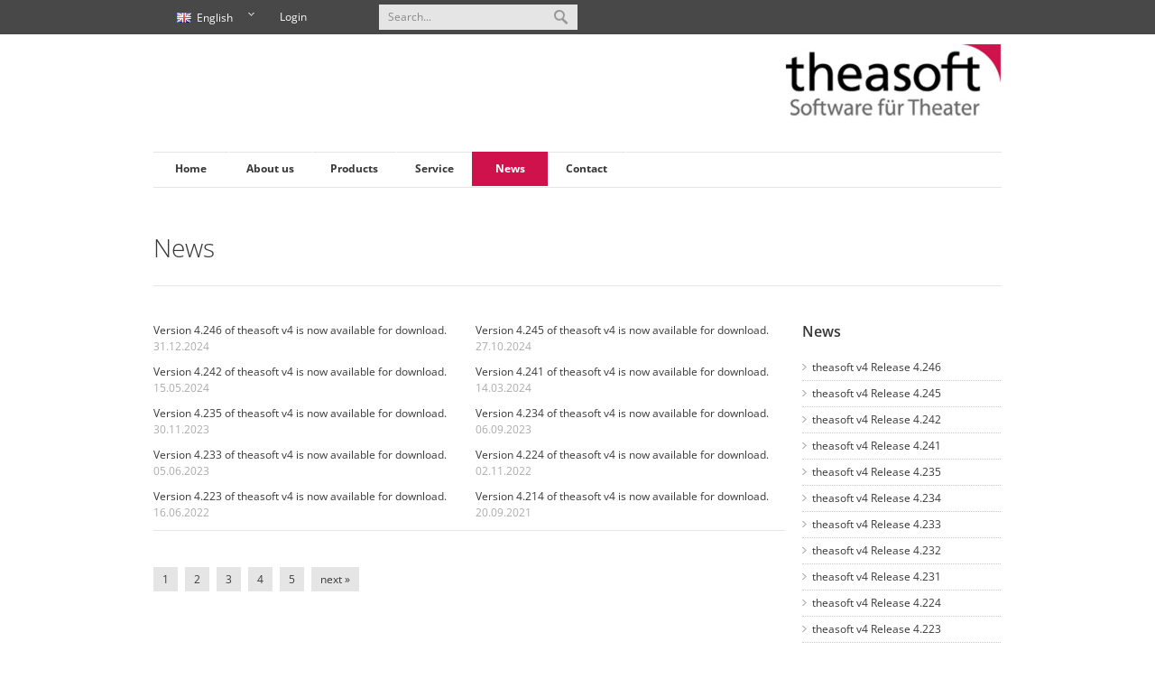

--- FILE ---
content_type: text/html; charset=utf-8
request_url: https://www.theasoft.de/en/news/?page=1
body_size: 5579
content:

<!DOCTYPE HTML>
<!--[if IE 8]> <html class="ie8 no-js"> <![endif]-->
<!--[if (gte IE 9)|!(IE)]><!--> <html class="no-js"> <!--<![endif]-->
<head>
	<!-- begin meta -->
	<meta charset="utf-8">
	
	
	
	<title>News - theasoft GmbH</title>
	<link rel="shortcut icon" type="image/x-icon" href="/favicon.ico">
	<meta name="author" content="Site Point GmbH">
    <meta name="viewport" content="width=device-width, initial-scale=1, maximum-scale=1">
	<!-- end meta -->
	
	<!-- begin CSS -->
	<link href="/css/style.css" type="text/css" rel="stylesheet" id="main-style">
	<!--[if IE]> <link href="/css/ie.css" type="text/css" rel="stylesheet"> <![endif]-->
	<link href="/css/colors/orange.css" type="text/css" rel="stylesheet" id="color-style">
    <!-- end CSS -->
	
	
	
	<!-- begin JS -->
	<script src="/scripts/jquery-1.7.2.min.js" type="text/javascript"></script> <!-- jQuery -->
	<script src="/scripts/ie.js" type="text/javascript"></script> <!-- IE detection -->
    <script src="/scripts/jquery.easing.1.3.js" type="text/javascript"></script> <!-- jQuery easing -->
	<script src="/scripts/modernizr.custom.js" type="text/javascript"></script> <!-- Modernizr -->
    <!--[if IE 8]><script src="/scripts/respond.min.js" type="text/javascript"></script><![endif]--> <!-- Respond -->
    <script src="/scripts/jquery.polyglot.language.switcher.js" type="text/javascript"></script> <!-- language switcher -->
    <script src="/scripts/ddlevelsmenu.js" type="text/javascript"></script> <!-- drop-down menu -->
    <script type="text/javascript"> <!-- drop-down menu -->
		ddlevelsmenu.setup("nav", "topbar");
    </script>
    <script src="/scripts/tinynav.min.js" type="text/javascript"></script> <!-- tiny nav -->
    <script src="/scripts/jquery.validate.min.js" type="text/javascript"></script> <!-- form validation -->
    <script src="/scripts/jquery.flexslider-min.js" type="text/javascript"></script> <!-- slider -->
    <script src="/scripts/jquery.jcarousel.min.js" type="text/javascript"></script> <!-- carousel -->
    <script src="/scripts/jquery.ui.totop.min.js" type="text/javascript"></script> <!-- scroll to top -->
    <script src="/scripts/jquery.fancybox.pack.js" type="text/javascript"></script> <!-- lightbox -->
    <script src="/scripts/jquery.cycle.all.js" type="text/javascript"></script> <!-- entry slider -->
    <script src="/scripts/mediaelement-and-player.min.js" type="text/javascript"></script> <!-- video and audio players -->
    <script src="/scripts/jquery.fitvids.js" type="text/javascript"></script> <!-- responsive video embeds -->
	<script src="/scripts/jquery-ui-1.8.21.custom.min.js" type="text/javascript"></script> <!-- tabs, toggles, accordion -->
    <script src="/scripts/jquery.tweet.js" type="text/javascript"></script> <!-- Twitter widget -->
    <script src="/scripts/jquery.touchSwipe.min.js" type="text/javascript"></script> <!-- touchSwipe -->
    <script src="/scripts/custom.js" type="text/javascript"></script> <!-- jQuery initialization -->
    <!-- end JS -->
	
	
	
	

	
	 

</head>

<body>

		
	
<!-- begin container -->	
<div id="wrap">		
	
	<div id="headerSearch">
		<div class="container" style="position:relative;">		
				
		
							<!-- begin language switcher -->			
					<div id="polyglotLanguageSwitcher">	
					
							<select id="ddlLanguage">
								<option selected="selected" value="de" id="de">Deutsch</option>
								<option value="en" id="en">English</option>
							</select>			
						
					</div>
					<!-- end language switcher -->


		
			
		<!-- beginn support login link -->
		<div id="headerSupportLogin">
			
		<a href="/en/service/theasoft-customer-support/" title="theasoft customer-support">Login</a>


		</div>
		<!-- end support login link -->	
		
			
		<!-- begin search form -->
		<div class="searchInput">			
					<script type="text/javascript" language="javascript">
			$(document).ready(function() {
				 $('#s').keypress(function(e) {				 
					 var code = (e.keyCode ? e.keyCode : e.which);
					 if(code == 13) { //Enter keycode
						e.preventDefault();
						e.stopPropagation();
						startSearch();
					}    			
				  }); 
				});
			
			
			function startSearch()
			{
				document.location.href = '/en/search/?search=' + $("#s").val();
			}
		</script>
			<input id="s" type="text" name="search" placeholder="Search..." style="display: none;"/>
			<input id="search-submit" type="button" onclick="startSearch()" />


		</div>
	 	<!-- end search form -->
			
		<div class="clear"></div>
		</div>
	
	</div>
	

	<form method="post" action="./?page=1" id="form1">
<div class="aspNetHidden">
<input type="hidden" name="__VIEWSTATE" id="__VIEWSTATE" value="/wEPDwUENTM4MWRk6+A/s33WwgE6bOpOHFp/UZZ94rMOI7GDrawIz3loz5I=" />
</div>

	<!-- begin header -->
    <header id="header" class="container">
        <!-- begin header top -->
        <section id="header-top" class="clearfix">
            <!-- begin header left -->
			<div class="one-half">				
				
					
            </div>
            <!-- end header left -->
            
            <!-- begin header right -->
            <div class="one-half column-last">
				<div id="logo">                       <a href="/en/"><img src="/images/layout/logo.jpg" alt="theasoft GmbH"></a>


</div>
            </div>
            <!-- end header right -->
        </section>
        <!-- end header top -->
        
        <!-- begin navigation bar -->
        <section id="navbar" class="clearfix">
            <!-- begin navigation -->
            <nav id="nav">
                <ul id="navlist" class="clearfix">
                    	


			<li>
				<a href="/">Home</a>		
			</li>
					<li >
						
						<a href="/en/about-us/" rel="submenu1">About us</a>
							<ul class="ddsubmenustyle" id="submenu1">
								<li></li>
													<li >
						
						<a href="/en/about-us/our-system/" rel="emptymenu1">Our System</a>
					</li>
					<li >
						
						<a href="/en/about-us/company/" rel="emptymenu1">Company</a>
					</li>
					<li >
						
						<a href="/en/about-us/jobs/" rel="emptymenu1">Jobs</a>
					</li>
					<li >
						
						<a href="/en/about-us/references/" rel="emptymenu1">References</a>
							<ul class="ddsubmenustyle" id="emptymenu1">
								<li></li>
								
							</ul>
					</li>

							</ul>
					</li>
					<li >
						
						<a href="/en/products/" rel="submenu2">Products</a>
							<ul class="ddsubmenustyle" id="submenu2">
								<li></li>
													<li >
						
						<a href="/en/products/theadispo/" rel="emptymenu2">thea.dispo</a>
					</li>
					<li >
						
						<a href="/en/products/theaperso/" rel="emptymenu2">thea.perso</a>
					</li>
					<li >
						
						<a href="/en/products/theaorchester/" rel="emptymenu2">thea.orchester</a>
					</li>
					<li >
						
						<a href="/en/products/theachor/" rel="emptymenu2">thea.chor</a>
					</li>
					<li >
						
						<a href="/en/products/theaproject/" rel="emptymenu2">thea.project</a>
					</li>
					<li >
						
						<a href="/en/products/theakontakt/" rel="emptymenu2">thea.kontakt</a>
					</li>
					<li >
						
						<a href="/en/products/theastaff/" rel="emptymenu2">thea.staff</a>
					</li>
					<li >
						
						<a href="/en/products/theafundus/" rel="emptymenu2">thea.fundus</a>
					</li>
					<li >
						
						<a href="/en/products/add-ons/" rel="emptymenu2">add-ons</a>
					</li>

							</ul>
					</li>
					<li >
						
						<a href="/en/service/" rel="submenu3">Service</a>
							<ul class="ddsubmenustyle" id="submenu3">
								<li></li>
													<li >
						
						<a href="/en/service/maintenance-support/" rel="emptymenu3">Maintenance / Support</a>
							<ul class="ddsubmenustyle" id="emptymenu3">
								<li></li>
								
							</ul>
					</li>
					<li >
						
						<a href="/en/service/training-consulting/" rel="emptymenu3">Training / Consulting</a>
					</li>
					<li >
						
						<a href="/en/service/development/" rel="emptymenu3">Development</a>
					</li>

							</ul>
					</li>
					<li class='current'>
						
						<a href="/en/news/" rel="submenu4">News</a>
							<ul class="ddsubmenustyle" id="submenu4">
								<li></li>
								
							</ul>
					</li>
					<li >
						
						<a href="/en/contact/" rel="submenu5">Contact</a>
					</li>



					
                </ul>
				
            </nav>
            <!-- end navigation -->
        </section>
        <!-- end navigation bar -->
        
    </header>
    <!-- end header -->
				
		
    <!-- begin content -->
    <section id="content" class="container clearfix">

		
			<!-- begin page header -->
            <header id="page-header">
            	<h1 id="page-title">News</h1>	
            </header>
            <!-- end page header -->
        	
            <!-- begin main content -->
            <section id="main" class="three-fourths">
            	
		<div class="one-half ">
			<div class="news-item">
				<a href="/en/news/theasoft-v4-release-4246/" title="theasoft v4 Release 4.246">
				<!--	
				<h4>
					<span class="news-item-icon">
				

					</span>
					theasoft v4 Release 4.246

				</h4>
						-->
				<p>Version 4.246 of theasoft v4 is now available for download.<br /><span class="news-item-date">31.12.2024</span></p>
				</a>
			</div>
		</div>
		<div class="one-half column-last">
			<div class="news-item">
				<a href="/en/news/theasoft-v4-release-4245/" title="theasoft v4 Release 4.245">
				<!--	
				<h4>
					<span class="news-item-icon">
				

					</span>
					theasoft v4 Release 4.245

				</h4>
						-->
				<p>Version 4.245 of theasoft v4 is now available for download.<br /><span class="news-item-date">27.10.2024</span></p>
				</a>
			</div>
		</div>
			<div style="clear: both;"></div>	
		<div class="one-half ">
			<div class="news-item">
				<a href="/en/news/theasoft-v4-release-4242/" title="theasoft v4 Release 4.242">
				<!--	
				<h4>
					<span class="news-item-icon">
				

					</span>
					theasoft v4 Release 4.242

				</h4>
						-->
				<p>Version 4.242 of theasoft v4 is now available for download.<br /><span class="news-item-date">15.05.2024</span></p>
				</a>
			</div>
		</div>
		<div class="one-half column-last">
			<div class="news-item">
				<a href="/en/news/theasoft-v4-release-4241/" title="theasoft v4 Release 4.241">
				<!--	
				<h4>
					<span class="news-item-icon">
				

					</span>
					theasoft v4 Release 4.241

				</h4>
						-->
				<p>Version 4.241 of theasoft v4 is now available for download.<br /><span class="news-item-date">14.03.2024</span></p>
				</a>
			</div>
		</div>
			<div style="clear: both;"></div>	
		<div class="one-half ">
			<div class="news-item">
				<a href="/en/news/theasoft-v4-release-4235/" title="theasoft v4 Release 4.235">
				<!--	
				<h4>
					<span class="news-item-icon">
				

					</span>
					theasoft v4 Release 4.235

				</h4>
						-->
				<p>Version 4.235 of theasoft v4 is now available for download.<br /><span class="news-item-date">30.11.2023</span></p>
				</a>
			</div>
		</div>
		<div class="one-half column-last">
			<div class="news-item">
				<a href="/en/news/theasoft-v4-release-4234/" title="theasoft v4 Release 4.234">
				<!--	
				<h4>
					<span class="news-item-icon">
				

					</span>
					theasoft v4 Release 4.234

				</h4>
						-->
				<p>Version 4.234 of theasoft v4 is now available for download.<br /><span class="news-item-date">06.09.2023</span></p>
				</a>
			</div>
		</div>
			<div style="clear: both;"></div>	
		<div class="one-half ">
			<div class="news-item">
				<a href="/en/news/theasoft-v4-release-4233/" title="theasoft v4 Release 4.233">
				<!--	
				<h4>
					<span class="news-item-icon">
				

					</span>
					theasoft v4 Release 4.233

				</h4>
						-->
				<p>Version 4.233 of theasoft v4 is now available for download.<br /><span class="news-item-date">05.06.2023</span></p>
				</a>
			</div>
		</div>
		<div class="one-half column-last">
			<div class="news-item">
				<a href="/en/news/theasoft-v4-release-4224/" title="theasoft v4 Release 4.224">
				<!--	
				<h4>
					<span class="news-item-icon">
				

					</span>
					theasoft v4 Release 4.224

				</h4>
						-->
				<p>Version 4.224 of theasoft v4 is now available for download.<br /><span class="news-item-date">02.11.2022</span></p>
				</a>
			</div>
		</div>
			<div style="clear: both;"></div>	
		<div class="one-half ">
			<div class="news-item">
				<a href="/en/news/theasoft-v4-release-4223/" title="theasoft v4 Release 4.223">
				<!--	
				<h4>
					<span class="news-item-icon">
				

					</span>
					theasoft v4 Release 4.223

				</h4>
						-->
				<p>Version 4.223 of theasoft v4 is now available for download.<br /><span class="news-item-date">16.06.2022</span></p>
				</a>
			</div>
		</div>
		<div class="one-half column-last">
			<div class="news-item">
				<a href="/en/news/theasoft-v4-release-4214/" title="theasoft v4 Release 4.214">
				<!--	
				<h4>
					<span class="news-item-icon">
				

					</span>
					theasoft v4 Release 4.214

				</h4>
						-->
				<p>Version 4.214 of theasoft v4 is now available for download.<br /><span class="news-item-date">20.09.2021</span></p>
				</a>
			</div>
		</div>
			<div style="clear: both;"></div>	
	<div style="clear: both;"></div>
	<!-- begin pagination -->
    <nav class="page-nav">
		<ul>
						<li><a class="current" href="?page=1">1</a></li>
						<li><a href="?page=2">2</a></li>
						<li><a href="?page=3">3</a></li>
						<li><a href="?page=4">4</a></li>
						<li><a href="?page=5">5</a></li>
				<li><a href="?page=2">next &raquo;</a></li>
&nbsp;
	 	</ul>
	</nav>

                
			</section>
            <!-- end main content -->
            
            <!-- begin sidebar -->
            <aside id="sidebar" class="one-fourth column-last">
											<div class="widget">
									<h3>News</h3>
								<nav>	
									<ul class="menu">
												<li><a href="/en/news/theasoft-v4-release-4246/">theasoft v4 Release 4.246</a></li>
												<li><a href="/en/news/theasoft-v4-release-4245/">theasoft v4 Release 4.245</a></li>
												<li><a href="/en/news/theasoft-v4-release-4242/">theasoft v4 Release 4.242</a></li>
												<li><a href="/en/news/theasoft-v4-release-4241/">theasoft v4 Release 4.241</a></li>
												<li><a href="/en/news/theasoft-v4-release-4235/">theasoft v4 Release 4.235</a></li>
												<li><a href="/en/news/theasoft-v4-release-4234/">theasoft v4 Release 4.234</a></li>
												<li><a href="/en/news/theasoft-v4-release-4233/">theasoft v4 Release 4.233</a></li>
												<li><a href="/en/news/theasoft-v4-release-4232/">theasoft v4 Release 4.232</a></li>
												<li><a href="/en/news/theasoft-v4-release-4231/">theasoft v4 Release 4.231</a></li>
												<li><a href="/en/news/theasoft-v4-release-4224/">theasoft v4 Release 4.224</a></li>
												<li><a href="/en/news/theasoft-v4-release-4223/">theasoft v4 Release 4.223</a></li>
												<li><a href="/en/news/theasoft-v4-release-4216/">theasoft v4 Release 4.216</a></li>
												<li><a href="/en/news/theasoft-v4-release-4215/">theasoft v4 Release 4.215</a></li>
												<li><a href="/en/news/theasoft-v4-release-4214/">theasoft v4 Release 4.214</a></li>
												<li><a href="/en/news/theasoft-v4-release-4213/">theasoft v4 Release 4.213</a></li>
												<li><a href="/en/news/change-of-the-sql-server-minimum-requirement-of-theasoft-v4/">Change of the SQL Server minimum requirement of theasoft v4</a></li>
												<li><a href="/en/news/change-of-the-net-framework-minimum-requirement-of-theasoft-v4/">Change of the .NET Framework minimum requirement of theasoft v4</a></li>
												<li><a href="/en/news/theasoft-v4-release-4212/">theasoft v4 Release 4.212</a></li>
												<li><a href="/en/news/theasoft-v4-release-4211/">theasoft v4 Release 4.211</a></li>
												<li><a href="/en/news/theasoft-v4-release-4206/">theasoft v4 Release 4.206</a></li>
												<li><a href="/en/news/theasoft-v4-release-4205/">theasoft v4 Release 4.205</a></li>
												<li><a href="/en/news/theasoft-v4-release-4204/">theasoft v4 Release 4.204</a></li>
												<li><a href="/en/news/theasoft-v4-release-4203/">theasoft v4 Release 4.203</a></li>
												<li><a href="/en/news/theasoft-v4-release-4202/">theasoft v4 Release 4.202</a></li>
												<li><a href="/en/news/theasoft-v4-release-4201/">theasoft v4 Release 4.201</a></li>
												<li><a href="/en/news/theasoft-v4-release-4196/">theasoft v4 Release 4.196</a></li>
												<li><a href="/en/news/theasoft-v4-release-4195/">theasoft v4 Release 4.195</a></li>
												<li><a href="/en/news/theasoft-v4-release-4194/">theasoft v4 Release 4.194</a></li>
												<li><a href="/en/news/theasoft-v4-release-4193/">theasoft v4 Release 4.193</a></li>
												<li><a href="/en/news/theasoft-v4-release-4192/">theasoft v4 Release 4.192</a></li>
												<li><a href="/en/news/theasoft-v4-release-4191/">theasoft v4 Release 4.191</a></li>
												<li><a href="/en/news/theasoft-v4-release-4184/">theasoft v4 Release 4.184</a></li>
												<li><a href="/en/news/theasoft-v4-release-4183/">theasoft v4 Release 4.183</a></li>
												<li><a href="/en/news/theasoft-v4-release-4182/">theasoft v4 Release 4.182</a></li>
												<li><a href="/en/news/theasoft-v4-release-4181/">theasoft v4 Release 4.181</a></li>
												<li><a href="/en/news/theasoft-v4-release-4176/">theasoft v4 Release 4.176</a></li>
												<li><a href="/en/news/theasoft-v4-release-4175/">theasoft v4 Release 4.175</a></li>
												<li><a href="/en/news/theasoft-v4-release-4174/">theasoft v4 Release 4.174</a></li>
												<li><a href="/en/news/minimal-system-requirements-of-theasoft-v4-change/">Minimal system requirements of theasoft v4 change</a></li>
												<li><a href="/en/news/theasoft-v4-release-4166/">theasoft v4 Release 4.166</a></li>
												<li><a href="/en/news/theasoft-v4-release-4164/">theasoft v4 Release 4.164</a></li>
												<li><a href="/en/news/theasoft-v4-release-4162/">theasoft v4 Release 4.162</a></li>
												<li><a href="/en/news/theasoft-v4-release-4154/">theasoft v4 Release 4.154</a></li>
												<li><a href="/en/news/theasoft-v4-release-4152/">theasoft v4 Release 4.152</a></li>
												<li><a href="/en/news/theasoft-v4-release-4146/">theasoft v4 Release 4.146</a></li>
												<li><a href="/en/news/theasoft-v4-release-4136/">theasoft v4 Release 4.136</a></li>
												<li><a href="/en/news/theasoft-v4-launched-in-france/">theasoft v4 launched in France</a></li>
												<li><a href="/en/news/theasoft-v4-launched-in-finnland/">theasoft v4 launched in Finnland</a></li>
									</ul>
								</nav>
							</div>
							<div class="widget">
								<h3>Our products</h3>
								<nav>	
									<ul class="menu">
												<li class=><a href="/produkte/theadispo/">thea.dispo</a></li>
												<li class=><a href="/produkte/theaorchester/">thea.orchester</a></li>
												<li class=><a href="/produkte/theaperso/">thea.perso</a></li>
												<li class=><a href="/produkte/theakontakt/">thea.kontakt</a></li>
												<li class=><a href="/produkte/add-ons/">add-ons</a></li>
												<li class=><a href="/"></a></li>
							</div>


            </aside>
            <!-- end sidebar -->


    </section>
	
    <!-- end content -->      
    
	<!-- begin footer -->
	<footer id="footer">
    	<div class="container">
            <!-- begin footer top -->
            <div id="footer-top">
                <div class="one-third">
                	<div class="widget">
								<h3>About us</h3>
<p>The stated goal of theasoft is to develop practice-oriented software. Theatres and opera houses are something special in many respects. The workflows are different to those of other “industries”. Only software solutions which take account of this can be used efficiently.</p>
<p><a href="/en/about-us/" title="Über uns"><span style="color: #0066cc;">more »</span></a></p>

                    </div>
                </div>
                <div class="one-third">
                	<div class="widget contact-info">
                    	
					</div>
                </div>
                <div class="one-third column-last">
                	<div class="widget contact-info">
						<h3>Contact</h3>
							<p class="address">theasoft GmbH<br />Stadtdeich 27
<br />D-20097 Hamburg</p>
	<p class="phone">Phone: +49 40 3347546-0<br />Fax: +49 40 3347546-99</p>
	<p class="email">Email: <a href="mailto:info@theasoft.de">info@theasoft.de</a></p>



                    </div>
                </div>
            </div>
            <!-- end footer top -->

            <!-- begin footer bottom -->
            <div id="footer-bottom">
            	<div class="one-half">
                	
																<p><a href="http://www.theasoft.de">Theasoft GmbH</a>.</p>


                </div>

                <div class="one-half column-last">
                	<nav id="footer-nav">
                        <ul>
                            		<li><a href="/en/about-us/" title="About us">About us</a> <span>&middot;</span> </li>	
		<li><a href="/en/products/" title="Products">Products</a> <span>&middot;</span> </li>	
		<li><a href="/en/service/" title="Service">Service</a> <span>&middot;</span> </li>	
		<li><a href="/en/news/" title="News">News</a> <span>&middot;</span> </li>	
		<li><a href="/en/contact/" title="Contact">Contact</a> <span>&middot;</span> </li>	
		<li><a href="/en/search/" title="Search">Search</a> <span>&middot;</span> </li>	
		<li><a href="/en/privacy-statement/" title="Privacy Statement">Privacy Statement</a> <span>&middot;</span> </li>	
		<li><a href="/en/impress/" title="Impress">Impress</a> <span>&middot;</span> </li>	
		<li><a href="/en/impressum-(1)/" title="Impressum (1)">Impressum (1)</a> <span>&middot;</span> </li>	


                        </ul>
                    </nav>
                </div>
            </div>
            <!-- end footer bottom -->
        </div>
	</footer>
	<!-- end footer -->
	
<div class="aspNetHidden">

	<input type="hidden" name="__VIEWSTATEGENERATOR" id="__VIEWSTATEGENERATOR" value="CA0B0334" />
</div></form>	
 
</div>
<!-- end container -->

<script type="text/javascript">

  var _gaq = _gaq || [];
  _gaq.push(['_setAccount', 'UA-40133493-1']);
  _gaq.push (['_gat._anonymizeIp']);
  _gaq.push(['_trackPageview']);

  (function() {
    var ga = document.createElement('script'); ga.type = 'text/javascript'; ga.async = true;
    ga.src = ('https:' == document.location.protocol ? 'https://ssl' : 'http://www') + '.google-analytics.com/ga.js';
    var s = document.getElementsByTagName('script')[0]; s.parentNode.insertBefore(ga, s);
  })();

</script>
	
</body>
</html>


--- FILE ---
content_type: text/css
request_url: https://www.theasoft.de/css/style.css
body_size: 13339
content:
@charset "utf-8";
/* CSS Document */


/* ---------------------------------------------------------------------- */
/* Theme Information
/* ----------------------------------------------------------------------
Name: Finesse
Description: Responsive Business Theme
Version: 2.2.3
Author: Ixtendo
Author URI: http://www.ixtendo.com
------------------------------------------------------------------------- */


/* ---------------------------------------------------------------------- */
/* Imported Stylesheets (Their order is important.)
/* ---------------------------------------------------------------------- */


@import url('/css/html5-reset.css');

@import url('/css/polyglot-language-switcher.css');
@import url('/css/flexslider.css');
@import url('/css/jquery.fancybox.css');
@import url('/css/mediaelementplayer.css');

@import url('/css/shortcodes.css');


/* tinos-regular - latin */
@font-face {
  font-family: 'Tinos';
  font-style: normal;
  font-weight: 400;
  src: local(''),
       url('/GoogleFonts/tinos-v24-latin-regular.woff2') format('woff2'), /* Chrome 26+, Opera 23+, Firefox 39+ */
       url('/GoogleFonts/tinos-v24-latin-regular.woff') format('woff'); /* Chrome 6+, Firefox 3.6+, IE 9+, Safari 5.1+ */
}
/* tinos-italic - latin */
@font-face {
  font-family: 'Tinos';
  font-style: italic;
  font-weight: 400;
  src: local(''),
       url('/GoogleFonts/tinos-v24-latin-italic.woff2') format('woff2'), /* Chrome 26+, Opera 23+, Firefox 39+ */
       url('/GoogleFonts/tinos-v24-latin-italic.woff') format('woff'); /* Chrome 6+, Firefox 3.6+, IE 9+, Safari 5.1+ */
}
/* tinos-700 - latin */
@font-face {
  font-family: 'Tinos';
  font-style: normal;
  font-weight: 700;
  src: local(''),
       url('/GoogleFonts/tinos-v24-latin-700.woff2') format('woff2'), /* Chrome 26+, Opera 23+, Firefox 39+ */
       url('/GoogleFonts/tinos-v24-latin-700.woff') format('woff'); /* Chrome 6+, Firefox 3.6+, IE 9+, Safari 5.1+ */
}
/* tinos-700italic - latin */
@font-face {
  font-family: 'Tinos';
  font-style: italic;
  font-weight: 700;
  src: local(''),
       url('/GoogleFonts/tinos-v24-latin-700italic.woff2') format('woff2'), /* Chrome 26+, Opera 23+, Firefox 39+ */
       url('/GoogleFonts/tinos-v24-latin-700italic.woff') format('woff'); /* Chrome 6+, Firefox 3.6+, IE 9+, Safari 5.1+ */
}

/* metrophobic-regular - latin */
@font-face {
  font-family: 'Metrophobic';
  font-style: normal;
  font-weight: 400;
  src: local(''),
       url('/GoogleFonts/metrophobic-v19-latin-regular.woff2') format('woff2'), /* Chrome 26+, Opera 23+, Firefox 39+ */
       url('/GoogleFonts/metrophobic-v19-latin-regular.woff') format('woff'); /* Chrome 6+, Firefox 3.6+, IE 9+, Safari 5.1+ */
}

/* open-sans-300 - latin */
@font-face {
  font-family: 'Open Sans';
  font-style: normal;
  font-weight: 300;
  src: local(''),
       url('/GoogleFonts/open-sans-v34-latin-300.woff2') format('woff2'), /* Chrome 26+, Opera 23+, Firefox 39+ */
       url('/GoogleFonts/open-sans-v34-latin-300.woff') format('woff'); /* Chrome 6+, Firefox 3.6+, IE 9+, Safari 5.1+ */
}
/* open-sans-regular - latin */
@font-face {
  font-family: 'Open Sans';
  font-style: normal;
  font-weight: 400;
  src: local(''),
       url('/GoogleFonts/open-sans-v34-latin-regular.woff2') format('woff2'), /* Chrome 26+, Opera 23+, Firefox 39+ */
       url('/GoogleFonts/open-sans-v34-latin-regular.woff') format('woff'); /* Chrome 6+, Firefox 3.6+, IE 9+, Safari 5.1+ */
}
/* open-sans-500 - latin */
@font-face {
  font-family: 'Open Sans';
  font-style: normal;
  font-weight: 500;
  src: local(''),
       url('/GoogleFonts/open-sans-v34-latin-500.woff2') format('woff2'), /* Chrome 26+, Opera 23+, Firefox 39+ */
       url('/GoogleFonts/open-sans-v34-latin-500.woff') format('woff'); /* Chrome 6+, Firefox 3.6+, IE 9+, Safari 5.1+ */
}
/* open-sans-600 - latin */
@font-face {
  font-family: 'Open Sans';
  font-style: normal;
  font-weight: 600;
  src: local(''),
       url('/GoogleFonts/open-sans-v34-latin-600.woff2') format('woff2'), /* Chrome 26+, Opera 23+, Firefox 39+ */
       url('/GoogleFonts/open-sans-v34-latin-600.woff') format('woff'); /* Chrome 6+, Firefox 3.6+, IE 9+, Safari 5.1+ */
}
/* open-sans-700 - latin */
@font-face {
  font-family: 'Open Sans';
  font-style: normal;
  font-weight: 700;
  src: local(''),
       url('/GoogleFonts/open-sans-v34-latin-700.woff2') format('woff2'), /* Chrome 26+, Opera 23+, Firefox 39+ */
       url('/GoogleFonts/open-sans-v34-latin-700.woff') format('woff'); /* Chrome 6+, Firefox 3.6+, IE 9+, Safari 5.1+ */
}
/* open-sans-800 - latin */
@font-face {
  font-family: 'Open Sans';
  font-style: normal;
  font-weight: 800;
  src: local(''),
       url('/GoogleFonts/open-sans-v34-latin-800.woff2') format('woff2'), /* Chrome 26+, Opera 23+, Firefox 39+ */
       url('/GoogleFonts/open-sans-v34-latin-800.woff') format('woff'); /* Chrome 6+, Firefox 3.6+, IE 9+, Safari 5.1+ */
}
/* open-sans-italic - latin */
@font-face {
  font-family: 'Open Sans';
  font-style: italic;
  font-weight: 400;
  src: local(''),
       url('/GoogleFonts/open-sans-v34-latin-italic.woff2') format('woff2'), /* Chrome 26+, Opera 23+, Firefox 39+ */
       url('/GoogleFonts/open-sans-v34-latin-italic.woff') format('woff'); /* Chrome 6+, Firefox 3.6+, IE 9+, Safari 5.1+ */
}
/* open-sans-300italic - latin */
@font-face {
  font-family: 'Open Sans';
  font-style: italic;
  font-weight: 300;
  src: local(''),
       url('/GoogleFonts/open-sans-v34-latin-300italic.woff2') format('woff2'), /* Chrome 26+, Opera 23+, Firefox 39+ */
       url('/GoogleFonts/open-sans-v34-latin-300italic.woff') format('woff'); /* Chrome 6+, Firefox 3.6+, IE 9+, Safari 5.1+ */
}
/* open-sans-500italic - latin */
@font-face {
  font-family: 'Open Sans';
  font-style: italic;
  font-weight: 500;
  src: local(''),
       url('/GoogleFonts/open-sans-v34-latin-500italic.woff2') format('woff2'), /* Chrome 26+, Opera 23+, Firefox 39+ */
       url('/GoogleFonts/open-sans-v34-latin-500italic.woff') format('woff'); /* Chrome 6+, Firefox 3.6+, IE 9+, Safari 5.1+ */
}
/* open-sans-600italic - latin */
@font-face {
  font-family: 'Open Sans';
  font-style: italic;
  font-weight: 600;
  src: local(''),
       url('/GoogleFonts/open-sans-v34-latin-600italic.woff2') format('woff2'), /* Chrome 26+, Opera 23+, Firefox 39+ */
       url('/GoogleFonts/open-sans-v34-latin-600italic.woff') format('woff'); /* Chrome 6+, Firefox 3.6+, IE 9+, Safari 5.1+ */
}
/* open-sans-700italic - latin */
@font-face {
  font-family: 'Open Sans';
  font-style: italic;
  font-weight: 700;
  src: local(''),
       url('/GoogleFonts/open-sans-v34-latin-700italic.woff2') format('woff2'), /* Chrome 26+, Opera 23+, Firefox 39+ */
       url('/GoogleFonts/open-sans-v34-latin-700italic.woff') format('woff'); /* Chrome 6+, Firefox 3.6+, IE 9+, Safari 5.1+ */
}
/* open-sans-800italic - latin */
@font-face {
  font-family: 'Open Sans';
  font-style: italic;
  font-weight: 800;
  src: local(''),
       url('/GoogleFonts/open-sans-v34-latin-800italic.woff2') format('woff2'), /* Chrome 26+, Opera 23+, Firefox 39+ */
       url('/GoogleFonts/open-sans-v34-latin-800italic.woff') format('woff'); /* Chrome 6+, Firefox 3.6+, IE 9+, Safari 5.1+ */
}

/* ---------------------------------------------------------------------- */
/* Finesse Styles
/* ----------------------------------------------------------------------
TABLE OF CONTENTS

-Generic
-Containers
-Headings
-Links
-Text & Content Blocks
-Header
	-Logo & Tagline
	-Contact Info
-Navigation Bar
-Forms
-Homepage
-Icon Boxes
-Carousel
-Portfolio & Blog
-Portfolio
-Blog
-Columns
-Footer
-Widgets
-Scroll to Top
-Error Page
-Search Results
-Pagination
-Tables
-About Us
-Clients
-Media Queries
------------------------------------------------------------------------- */


/* ---------------------------------------------------------------------- */
/* Generic
/* ---------------------------------------------------------------------- */
* {
	margin: 0;
	padding: 0;
	outline: none;
}

body {
	font-family: 'Open Sans', sans-serif;
	font-size: 12px;
	line-height: 1.5em; /* 18px */
	color: #383838;
	background-color: #fff;
	background-image: none;
	background-repeat: repeat;
	background-position: left top;
	/* Fix for webkit rendering */
	-webkit-font-smoothing: antialiased; 
	-webkit-text-size-adjust: 100%;
}

iframe, img, video, audio {
	display: block;	
}

/*img,*/ embed, object, video { /* Note: keeping IMG here will cause problems if you're using foreground images as sprites. */
	max-width: 100%;
}

video {
	width: 100%;
    height: auto;
}

ul {
	list-style: none;	
}

/* Clearfix */

.clear {
	clear: both;
	display: block;
	height: 0;
	overflow: hidden; 
	visibility: hidden;
	width: 0;
}

/* ---------------------------------------------------------------------- */
/* Containers
/* ---------------------------------------------------------------------- */
#wrap {
	border-top: 0px solid #383838;
	overflow: hidden;
}

#headerSearch
{
	position:relative;
	background-color:#484848;
	height:38px;
	z-index:3;
}

.container {
	width: 940px;
	margin: 0 auto;
	padding-top: 10px;
}

#main {
	margin-bottom: 0;	
}

/* ---------------------------------------------------------------------- */
/* Headings
/* ---------------------------------------------------------------------- */
h1, h2, h3, h4, h5, h6 {
	margin-bottom: 15px;
}

h1#page-title {
    padding: 25px 0;	
	border-bottom: 1px solid #e5e5e5;
}

h1 {
	font-family: 'Open Sans', sans-serif;
	font-weight: 300;
	font-size: 2.333em; /* 28px */
	line-height: 1.214em; /* 34px/28px */
}

h2 {
	font-family: 'Open Sans', sans-serif;
	font-weight: bold;	
	font-size: 1.5em; /* 18px */
	line-height: 1.333em; /* 24px/18px */
}

h3 {
	font-family: 'Open Sans', sans-serif;
	font-weight: 600;
	font-size: 1.333em; /* 16px */	
	line-height: 1.375em; /* 22px/16px */
}

h4 {
	font-family: 'Open Sans', sans-serif;
	font-weight: 600;
	font-size: 1.166em; /* 14px */	
	line-height: 1.428em; /* 20px/14px */	
}

h5 {
	font-family: 'Open Sans', sans-serif;
	font-weight: normal;
	font-size: 1.083em; /* 13px */	
	line-height: 1.461em; /* 19px/13px */		
}

h6 {
	font-family: 'Open Sans', sans-serif;
	font-weight: bold;
	font-size: 1em; /* 12px */	
	line-height: 1.5em; /* 18px */		
}

/* ---------------------------------------------------------------------- */
/* Links
/* ---------------------------------------------------------------------- */
a, a > * {
	text-decoration: none;
}

a, a > *,
.button,
.jcarousel-prev, .jcarousel-next {
	-webkit-transition: color 0.2s ease, background-color 0.2s ease, border 0.2s ease, opacity 0.2s ease-in-out;
	-moz-transition: color 0.2s ease, background-color 0.2s ease, border 0.2s ease, opacity 0.2s ease-in-out;
	-ms-transition: color 0.2s ease, background-color 0.2s ease, border 0.2s ease, opacity 0.2s ease-in-out;
	-o-transition: color 0.2s ease, background-color 0.2s ease, border 0.2s ease, opacity 0.2s ease-in-out;
	transition: color 0.2s ease, background-color 0.2s ease, border 0.2s ease, opacity 0.2s ease-in-out;	
}

a:hover, a > * {
	color: #383838;	
}

/* ---------------------------------------------------------------------- */
/* Text & Content Blocks
/* ---------------------------------------------------------------------- */
p {
	margin-bottom: 20px;
}

section,
#page-header {
	margin-bottom: 40px;
}

.float-left {
	float: left;	
}

.float-right {
	float: right;	
}

.tip, caption, .caption {
	color: #999;
	font-size: 0.916em; /* 11px */
	font-style: italic;	
}

.grey-text {
	color: #999;	
}

.invisible {
	display: none !important;	
}

hr {
	background-color: #e5e5e5;
	color: #e5e5e5;
	border: none;
	height: 1px;
	clear: both;
	margin: 40px 0;
}

mark {
	font-style: normal;
    font-weight: normal;	
}

.intro {
	font-weight: 600;
	font-size: 1.083em; /* 13px */
}

.note {
	color: #f25824;	
}

/* ---------------------------------------------------------------------- */
/* Header
/* ---------------------------------------------------------------------- */
#header-top {
	margin-bottom: 30px;
}

#header-top .one-half.column-last {
	float: right;
}

/* Logo & Tagline */

#logo {
	font: 2.666em/1em 'Metrophobic', sans-serif; /* 32px */
	float: right;
	text-transform: lowercase;
	margin-right: 0px;
	margin-bottom: 0;
}

#logo a {
	display: block;
	color: #383838;
}

#logo a img {
	max-width: 100%;
}

#tagline {
	float: left;
	margin-top: 11px;
	margin-bottom: 0;
	color: #888;
}

/* Contact Info */

#header .contact-info {
	float: right;	
	margin-top: 11px;
}

#header .contact-info p {
	float: right;
	background-repeat: no-repeat;
	background-position: left center;
	margin-left: 20px;
	margin-bottom: 0;
}

#header .contact-info .email {
	background-image: url(/images/contact/mail.png);
	padding-left: 21px;
}

#header .contact-info .phone {
	background-image: url(/images/contact/phone.png);
	padding-left: 22px;
}

/* ---------------------------------------------------------------------- */
/* Navigation Bar
/* ---------------------------------------------------------------------- */
#navbar {
	border: 1px solid #e5e5e5;
	border-left: none;
	border-right: none;
	margin-bottom: 15px;
}

/* Navigation */

#nav {
	float: left;
	/*height: 3.166em; */ /* 38px */
	position: relative;
	top: -1px;
	left: -1px;
}

/* Navigation List */

ul#navlist li {
	float: left;
	min-width: 7.0em; /* 104px */
}

ul#navlist li a { 
	display: block;
	font-weight: bold;
	padding: 10px 20px;	
	text-align: center;
	color: #383838;
	border: 0px solid #e5e5e5;
	border-left: none;
	border-right: none;
	box-shadow: 1px 0 rgba(255,255,255,0.75);
}

ul#navlist li:first-child a { 
	border-left: 0px solid #e5e5e5;
}

ul#navlist li.current a, .no-touch ul#navlist li a:hover, ul#navlist li a.selected {
	color: #fff;
}

.no-touch ul#navlist li a:hover, ul#navlist li a.selected {
	background-color: #484848 !important;
	border-color: #484848 !important;
}

/* Drop-Down Menus */

.ddsubmenustyle, .ddsubmenustyle div {
	position: absolute;
	left: 0;
	top: 0;
	visibility: hidden;
	z-index: 100;
}

.ddsubmenustyle > ul {
	top: -1px !important;
}

.ddsubmenustyle ul {
	position: absolute;
	left: 0;
	top: 0;
	width: 200px;
}

.ddsubmenustyle li a {
	display: block;
	color: #fff;
	background-color: #484848;
	padding: 8px 15px;
	border-top: 1px solid #4d4d4d;
	border-bottom: 1px solid #262626;
}

.ddsubmenustyle > ul > li:first-child a {	
	border-top: none;
}

/* Neutral CSS */

.ddiframeshim {
	position: absolute;
	z-index: 500;
	background: transparent;
	border-width: 0;
	width: 0;
	height: 0;
	display: block;
}

/* Tiny Nav */

.tinynav { 
	display: none; 
	height: 2.333em; /* 28px */
	padding: 0.416em 10px; /* 5px 10px */
	margin: 0.416em 14px; /* 5px 14px */
	background-color: #e5e5e5;
	border: none;
}

.tinynav option {
	padding: 5px 10px;
}

/* ---------------------------------------------------------------------- */
/* Forms
/* ---------------------------------------------------------------------- */
input, textarea, select {
	font-family: inherit;
	font-size: inherit;
	line-height: inherit;
	color: inherit;
	-webkit-appearance: none; /* Fix for Mobile Safari */
}

/* Fix for Mobile Safari */
input[type="checkbox"] { 
	-webkit-appearance: checkbox; 
}

input[type="radio"] { 
	-webkit-appearance: radio; 
}

input {
	line-height: normal;	
}

textarea {
	overflow: auto; /* removes scrollbar in IE */	
}

input[type="submit"] {
	width: auto;
}

::-webkit-input-placeholder { /* Chrome, Safari */
	color: #999;
}

/* Firefox */
:-moz-placeholder { 
   color: #999;
}

::-moz-focus-inner { /* removes the extra padding and dotted border on buttons in Firefox */	      
	padding: 0;         
	border: none;
}

/* Search Form */

#search-form {
	float: right;	
	position: relative;
	margin: 5px 14px 5px 20px;
}

/* Initial */

#s {
	position: absolute;
	top: 0;
	right: 0;
	width: 174px;
	height: 1.333em; /* 16px */
	padding: 0.5em 36px 0.5em 10px; /* 6px 36px 6px 10px */
	border: none;
	background-color: #e5e5e5;
}

.small-search {
    width: 200px !important;
    padding-right: 10px !important;
    top: 38px !important;
    z-index: 10;
}

#s::-webkit-input-placeholder { /* Chrome, Safari */
	color: #888;
}

#s:-moz-placeholder { /* Firefox */
   color: #888;
}

#search-submit {
	position: absolute;
	top: 0;
	right: 0;
	width: 36px;
	height: 2.333em; /* 28px */
	background: url(/images/search.png) no-repeat center center; 
	border: none;
	text-indent: -10000em;
	background-color: #e5e5e5;	
	cursor: pointer;
}

/* Newsletter Form */

#newsletter-wrap {
    padding-top: 25px;
	border-top: 1px solid #e5e5e5;
}

#newsletter-form input#newsletter {
	float: left;
	width: 74.347%; /* 342px/460px */
	margin-right: 10px;
}

#newsletter-form input.button {
	float: right;
	margin-right: 0;
	margin-bottom: 5px;
}

#newsletter-wrap .tip {
	margin-top: 7px;
}

/* Content Form */

.Doc2Form ol {
	list-style: none;		
}

.content-form p,
.Doc2Form p{
    margin-bottom: 10px;
}

.content-form input, .content-form textarea, .content-form select,
.Doc2Form fieldset li input,
.Doc2Form fieldset li textarea
{
	background-color: #f7f7f7;	
	border: 1px solid #e5e5e5;
	padding: 6px 10px;
	border-radius: 0;
}

.content-form input:hover, .content-form textarea:hover, .content-form select:hover,
.Doc2Form fieldset li input:hover,
.Doc2Form fieldset li textarea:hover
{
	border-color: #d9d9d9;
}

.content-form input:focus, .content-form textarea:focus, .content-form select:focus,
.Doc2Form fieldset li input:focus,
.Doc2Form fieldset li textarea:focus{
	border-color: #ccc;
}

.content-form input,
.Doc2Form fieldset li input{
	width: 50%;
}

.content-form label, .content-form input, .content-form textarea, .content-form select,
.Doc2Form fieldset li label,
.Doc2Form fieldset li input,
.Doc2Form fieldset li textarea{
    margin-bottom: 5px;
}

.content-form label,
.Doc2Form fieldset li label{
	display: block;
	clear: both;
	font-weight: bold;
}

.content-form .error {
	color: #f25824;
}

.content-form textarea, .content-form select,
.Doc2Form fieldset li textarea{
	width: 60%;
	height: 160px;
}

.content-form input[type="file"] {
    padding: 0;
    border: none;
}

/* Comment Form */

#comment-form p {
    margin-bottom: 10px;
}

#comment-form input, #comment-form textarea {
	background-color: #f7f7f7;	
	border: 1px solid #e5e5e5;
	padding: 6px 10px;
	border-radius: 0;
}

#comment-form input:hover, #comment-form textarea:hover {
	border-color: #d9d9d9;
}

#comment-form input:focus, #comment-form textarea:focus {
	border-color: #ccc;
}

#comment-form input {
	width: 50%; 
}

#comment-form label, #comment-form input, #comment-form textarea {
    margin-bottom: 5px;
}

#comment-form label {
	display: block;
	clear: both;
}

#comment-form .error {
	color: #f25824;
}

#comment-form textarea {
	width: 60%;
	height: 160px;
}

/* ---------------------------------------------------------------------- */
/* Homepage
/* ---------------------------------------------------------------------- */
#slider-home {
	margin-bottom: 15px;
}

.news-item {
	margin-bottom: 10px;			
}

.news-item a {
	display: block;		
}

.news-item a,
.news-item a p{
	color: #383838
}
				
.news-item a p {
	margin-bottom: 3px;
}

.news-item h4 {
	color: #383838;
	font-size: 12px;
	margin: 0px;			
}

.news-item-date {
	color: #aaa;			
}

span.news-item-icon {
	width: 75px;
	height: 80px;
	float: left;
}

.news-item a:hover {
	background-color: #eee;	
}

.home-job-image {
	width: 35%;
	float: left;
	margin-right: 5%;
}

.home-job-text {
	width: 60%;
	float: left;
}

/* ---------------------------------------------------------------------- */
/* Icon Boxes
/* ---------------------------------------------------------------------- */
.iconbox {
	text-align: center;	
	margin-bottom: 20px;
	cursor:pointer;
	padding:10px;
	border:solid 2px #ffffff;
}

.iconbox:hover
{
	border:solid 2px #f7f7f7;
}

.iconbox .serviceMorelink
{
	text-decoration:underline;
	color:#474747;
}

.iconbox:hover .serviceMorelink
{
	text-decoration:underline;
	color:#C9124A;
}
.iconbox h4 a {
	color: #383838;
}

.iconbox:hover h4 a {
	color: #C9124A;
}
.iconbox-icon {
	display: block;
	height: 60px;
	margin: 0 auto 20px;
	background-repeat: no-repeat;
	width: 65px;
}

.iconbox.service1 .iconbox-icon {
	background-image: url(/images/services/beratung_Home_Serviceicon.png);
	width: 60px;
}

.iconbox:hover.service1 .iconbox-icon {
	background-image: url(/images/services/beratung_Home_Serviceicon_hover.png);
	width: 60px;
}

.iconbox.service2 .iconbox-icon {
	background-image: url(/images/services/schulung_Home_Serviceicon.png);
	width: 60px;
}

.iconbox:hover.service2 .iconbox-icon {
	background-image: url(/images/services/schulung_Home_Serviceicon_hover.png);
	width: 60px;
}

.iconbox.service3 .iconbox-icon {
	background-image: url(/images/services/wartung_Home_Serviceicon.png);
	width: 60px;
}

.iconbox:hover.service3 .iconbox-icon {
	background-image: url(/images/services/wartung_Home_Serviceicon_hover.png);
	width: 60px;
}

.iconbox.mouse .iconbox-icon {
	background-image: url(/images/icon-boxes/mouse.png);
	width: 28px;
}

.iconbox.applications .iconbox-icon {
	background-image: url(/images/icon-boxes/applications.png);
	width: 50px;
}

.iconbox.cog .iconbox-icon {
	background-image: url(/images/icon-boxes/cog.png);
	width: 42px;
}

.iconbox.globe .iconbox-icon {
	background-image: url(/images/icon-boxes/globe.png);
	width: 32px;
}

.iconbox.write .iconbox-icon {
	background-image: url(/images/icon-boxes/write.png);
	width: 42px;
}

.iconbox.address-book .iconbox-icon {
	background-image: url(/images/icon-boxes/address-book.png);
	width: 34px;
}

.iconbox.chemical .iconbox-icon {
	background-image: url(/images/icon-boxes/chemical.png);
	width: 24px;
}

/* ---------------------------------------------------------------------- */
/* Carousel
/* ---------------------------------------------------------------------- */
h2 span.more {
	font-weight: normal;
	font-size: 0.666em; /* 12px/18px */	
	line-height: 1.5em; /* 18px/12px */
}

h2 span.more a {
	font-style: underline;
}

.jcarousel-container {
	max-width: 100%;
	padding-top: 25px;
	border-top: 1px solid #e5e5e5;
}

.jcarousel-clip {
	overflow: hidden;
	width: 100%;
}

.iconbox-carousel > li,
.project-carousel > li,
.post-carousel > li {
	float: left;
	width: 220px;
	margin-right: 20px;
}

.jcarousel-prev, .jcarousel-next {
	position: absolute;
    top: -35px;
    width: 19px;
    height: 19px;
    cursor: pointer;
    background-color: #bfbfbf;
	background-image: url(/images/carousel-arrows.png);
	background-repeat: no-repeat;
}

.jcarousel-prev {
	right: 20px;
	background-position: 7px 5px;
}

.jcarousel-next {
	right: 0;
	background-position: -18px 5px;	
}

.jcarousel-prev-disabled, .jcarousel-prev-disabled:hover, .jcarousel-prev-disabled:focus,
.jcarousel-next-disabled, .jcarousel-next-disabled:hover, .jcarousel-next-disabled:focus {
	background-color: #d9d9d9 !important;
	cursor: default;
}

/* ---------------------------------------------------------------------- */
/* Portfolio & Blog
/* ---------------------------------------------------------------------- */
.entry-image,
.entry-video,
.entry-audio,
.entry-slider {
	margin-bottom: 20px;
}

.entry-image > a,
.entry-slider > ul > li > a {
	display: block;	
	position: relative; /* sets the initial position for the overlay */
}

.entry-image,
.entry-slider > ul > li {
	background-color: #fff;
}

.entry-image {
	display: inline-block;
}

.entry-image,
.entry-image img,
.entry-slider,
.entry-slider img {
	max-width: 100%;	
}

.entry-title a {
   color: #383838; 
}

/* Overlay */

.entry-image > a .overlay, 
.entry-slider > ul > li > a .overlay {
	opacity: 0;
	filter: alpha(opacity=0);
    z-index: 0; /* for Opera */
}

.entry-image > a:hover .overlay, 
.entry-slider > ul > li > a:hover .overlay {
	opacity: 1;
	filter: alpha(opacity=100);
    z-index: 1; /* for Opera */
}

.overlay {
	display: block;
	background-color: rgba(0,0,0,0.3);
	background-repeat: no-repeat;
	background-position: center center;
	width: 100%;
	height: 100%;
	position: absolute;
	top: 0;
	left: 0;
}

.overlay.zoom {
	background-image: url(/images/overlay-zoom.png);
}

.overlay.link {
	background-image: url(/images/overlay-link.png);
}

/* Entry Slider */

.entry-slider {
	position: relative; /* sets the initial position for the entry slider arrows */	
}

.entry-slider-nav a {
	position: absolute;
    top: 50%; 
	margin-top: -13px;
    width: 23px;
    height: 27px;
    cursor: pointer;
	background-image: url(/images/slider/arrows.png);
	background-repeat: no-repeat;
	z-index: 100;
	text-indent: -10000em;
}

.entry-slider-nav a.prev {
	left: 0;
	background-position: 8px 7px;
}

.entry-slider-nav a.next {
	right: 0;
	background-position: -19px 7px;	
}

.entry-slider-nav a.disabled:link, .entry-slider-nav a.disabled:visited, 
.entry-slider-nav a.disabled:hover, .entry-slider-nav a.disabled:active {
	background-color: rgba(0,0,0,0.6);
	cursor: default;
}

/* ---------------------------------------------------------------------- */
/* Portfolio
/* ---------------------------------------------------------------------- */
.project-carousel > li {
	text-align: center;	
}

/* Portfolio Gallery */

ul.portfolio-grid {
	margin-right: -20px;
}

ul.portfolio-grid > li {
	margin-bottom: 20px;
	text-align: center;
}

ul.portfolio-grid > li.one-fourth {
	float: left;
	width: 220px;
	height: 223px;
	margin-right: 20px;
}

ul#gallery.portfolio-grid > li.one-fourth {
	height: 280px;	
}

/* Filter */

#filter {
	margin-bottom: 40px;	
}

#filter > span {
	margin: 5px 10px 5px 0;
}

#filter ul, #filter li {
	display: inline-block;
}

#filter li {
	margin: 5px 5px 5px 0;	
}

#filter li, #filter > span {
	vertical-align: middle;	
}

#filter a {
	display: block;
	line-height: normal;
	color: #383838;
	background-color: #e5e5e5;
	padding: 5px 10px;
}

#filter a:hover, #filter li.active a {
	color: #fff;
}

/* ---------------------------------------------------------------------- */
/* Blog
/* ---------------------------------------------------------------------- */
.post-carousel .entry-meta {
	width: 40px;
	margin-right: 10px;	
}

.entry-meta {
	width: 100px;
	margin-right: 20px;
	float: left;
	font-size: 0.916em; /* 11px */
	line-height: 1.272em; /* 14px/11px */
	color: #888;
}

.entry-meta .title {
	font-weight: bold;	
	font-style: normal;
}

.entry-meta .title {
	color: #383838;	
}

a.post-format-wrap,
.entry-meta > span {
	display: block;	
}

.entry-meta > span {
	margin-bottom: 5px;	
	font-style: italic;
}

.post-format {
	display: block;
	width: 36px;
	height: 36px;
	margin-bottom: 10px !important;
	background-repeat: no-repeat;
	background-position: center center;
	background-color: #bfbfbf;	
	text-indent: -10000em;
}

.post-format.standard {
	background-image: url(/images/blog/post-standard.png);
}

.post-format.image {
	background-image: url(/images/blog/post-image.png);
}

.post-format.gallery {
	background-image: url(/images/blog/post-gallery.png);
}

.post-format.video {
	background-image: url(/images/blog/post-video.png);
}

.post-format.audio {
	background-image: url(/images/blog/post-audio.png);
}

.post-format.quote {
	background-image: url(/images/blog/post-quote.png);
}

.post-format.link {
	background-image: url(/images/blog/post-link.png);
}

.post-format.aside {
	background-image: url(/images/blog/post-aside.png);
}

.entry-body {
	overflow: hidden;	
}

.blog-entry-list .entry {
	border-top: 1px solid #e5e5e5;
	padding-top: 40px;	
}

.blog-entry-list .entry:first-child {
    border: none;
	padding: 0;
}

.blog-entry-list .entry, .blog-entry-single .entry {
    margin-bottom: 20px;
}

/* Comments */

#comments {
    padding-top: 40px;	
	border-top: 1px solid #e5e5e5;
	margin-bottom: 20px;
}

/* Comments Header */

#comments h3 {
	margin-bottom: 20px;
}

/* Comment List */

ol.comment-list, ol.children {
	list-style: none;
}

#comment-1 {
	border-top: none;	
}

li.comment .comment-wrap {
	padding: 20px 0;
	border-top: 1px dotted #ccc;	
}

li.comment ol.children {
	margin-left: 65px;	
}

/* Comment List Content */

ol.comment-list .avatar-wrap {
	float: left;
	margin-right: 15px;
}

ol.comment-list .avatar-wrap a.comment-edit-link {
	display: block;
	margin-top: 10px;
	text-align: center;
	font-style: italic;
}

ol.comment-list .comment-details {
	overflow: hidden;
}

ol.comment-list .comment-author {
	font-weight: bold;	
}

ol.comment-list .comment-author a {
    color: #383838;
}

ol.comment-list .post-author {
    color: #F25824;
}

ol.comment-list .comment-meta {
	margin-bottom: 15px;	
	color: #888;
	font-style: italic;
}

ol.comment-list .commen.clearfix { clear:both; }

.referenzSpalte {
	float: left;
	width: 480px;
}

.referenzItem div {
	float: left;
}

.referenzItem a
{
	display: block;
height: 45px;
width: 98%;	
}

.referenzItem a:hover {
	background: #eee;	
}

.refFlag {
	width: 50px;
	height: 32px;
}
	
.refName {
	width: 180px;
	padding-top: 7px;
	padding-right: 20px;
}
	
.refOrt {
	width: 100px;		
	padding-top: 7px;
	padding-right: 20px;
}
		
.refBeschreibung {
	width: 100px;
	padding-top: 7px;
}

.clearRef {
	clear: both;
		height: 0px;
}

.t-reply-link {
	font-style: italic;
}

/* Respond (Leave a Comment) */

#respond {
    padding-top: 40px;	
	border-top: 1px solid #e5e5e5;
}

#reply-title small {
	float: right;
	margin-top: 2px;
	font-size: 0.75em; /* 12px/16px */
	line-height: 1.5em; /* 18px/12px */
	font-weight: normal;
	font-style: italic;
}

/* ---------------------------------------------------------------------- */
/* Columns
/* ---------------------------------------------------------------------- */
.one-half, .one-third, .one-fourth, .two-thirds, .three-fourths, .one-sixth {
	display: inline;
	float: left;
    margin-right: 2%;
}

.one-half {
	width: 49%;	
	max-width: 460px;
}

.one-third {
	width: 32%;	
	max-width: 300px;
}

.one-fourth {
	width: 23.5%;	
	max-width: 220px;
}

.one-sixth {
	width: 14%;
	max-width: 140px;
}

.two-thirds {
	width: 66%;	
	max-width: 620px;	
}

.three-fourths {
	width: 74.5%;	
	max-width: 700px;	
}

.column-last { 
	margin-right: 0 !important;
}

/* ---------------------------------------------------------------------- */
/* Footer
/* ---------------------------------------------------------------------- */
#footer {
	color: #999;
	background-color: #383838;	
	border-top: 5px solid #e5e5e5;
	margin-top: 60px;
}

#footer h2,
#footer h3 {
	color: #e5e5e5;	
}

#footer h3 {
	padding-bottom: 10px;
	border-bottom: 1px solid #4c4c4c;	
	margin-bottom: 25px;
}

#footer-top {
	overflow: hidden;	
	padding: 36px 0 20px;
}

#footer-top a:hover {
	color: #e5e5e5;
}

#footer-bottom {
	overflow: hidden;
	padding: 25px 0;
	border-top: 1px solid #4c4c4c;	
	font-size: 0.916em; /* 11px */
}

#footer-bottom a {
	color: #bfbfbf;
}

#footer-bottom p {
	margin: 0;
}

#footer-nav ul {
	text-align: right;
}

#footer-nav ul li {
	display: inline;	
}

/* ---------------------------------------------------------------------- */
/* Widgets
/* ---------------------------------------------------------------------- */
.widget {
	margin-bottom: 20px;
}

#sidebar .widget {
	margin-bottom: 30px;
}

/* Latest Posts */

.latest-posts li {
	background: url(/images/footer/pencil-footer.png) no-repeat left 0.333em; /* 4px */
	padding-left: 21px;	
	margin-bottom: 20px;
}

.latest-posts li > a {
	display: block;
}

.latest-posts li > span {
	display: block;
	font-size: 0.916em; /* 11px */
	margin-top: 5px;
	font-style: italic;
}

/* Twitter */

.twitter-widget ul li {
	background: url(/images/footer/twitter-bullet-footer.png) no-repeat left 0.333em; /* 4px */
	padding-left: 26px;
	margin-bottom: 20px;	
	word-wrap: break-word; /* for Chrome */
}

.twitter-widget ul li > span {
	display: block;
}

.tweet_time {
	font-size: 0.916em; /* 11px */
	margin-top: 5px;
	font-style: italic;
}

#footer-top .tweet_time a {
	color: #bfbfbf;
}

/* Flickr */

.flickr-widget ul {
	margin-right: -5px;
}

.flickr-widget ul li {
	float: left;
	margin: 0 5px 5px 0;
}

.flickr-widget ul img {
	width: 70px;
	height: 70px;
}

/* Contact Info */

.contact-info p {
    background-repeat: no-repeat;
    padding-left: 23px;
	margin-bottom: 15px;
}

.contact-info .address {
	background-image: url(/images/contact/home.png);
	background-position: left 0.083em; /* 1px */
}

#footer .contact-info .address {
	background-image: url(/images/footer/contact/home-footer.png);
}

.contact-info .phone {
	background-image: url(/images/contact/phone.png);
	background-position: left 0.083em; /* 1px */
}

#footer .contact-info .phone {
	background-image: url(/images/footer/contact/phone-footer.png);
}

.contact-info .email {
	background-image: url(/images/contact/mail.png);
	background-position: left 0.25em; /* 3px */
}

#footer .contact-info .email {
	background-image: url(/images/footer/contact/mail-footer.png);
}

.contact-info .business-hours {
	background-image: url(/images/contact/clock.png);
	background-position: left 1px; 
}

.contact-info .social-links {
	margin-top: 20px;
}

/* Social Links */

.social-links ul {
	overflow: hidden;
	margin-right: -6px;	
}

.social-links li {
	float: left;
	margin: 0 6px 6px 0;
}

.social-links a {
	display: block;
	width: 24px;
	height: 24px;
	background-position: left top;
	background-repeat: no-repeat;	
	text-indent: -10000em;
}

.social-links li.twitter a {
	background-image: url(/images/social-media/twitter-circular.png);	
}

.social-links li.facebook a {
	background-image: url(/images/social-media/facebook-circular.png);	
}

.social-links li.google a {
	background-image: url(/images/social-media/google-circular.png);	
}

.social-links li.youtube a {
	background-image: url(/images/social-media/youtube-circular.png);	
}

.social-links li.skype a {
	background-image: url(/images/social-media/skype-circular.png);	
}

.social-links li.rss a {
	background-image: url(/images/social-media/rss-circular.png);	
}

/* Menu with Separators */

.widget ul.menu li {
	border-bottom: 1px dotted #ccc;
}

.widget ul.menu li > a {
	display: block;
    color: #383838;
    padding: 5px 0 5px 11px;
	background: url(/images/bullets-and-arrows/arrow-right.png) no-repeat left 0.833em; /* 10px */
}

/* Tags */

ul.tags li {
	float: left;
	margin: 0 5px 5px 0;
}

ul.tags a {
	display: block;
	background-color: #e5e5e5;
	color: #383838;
	padding: 5px 10px;
}

ul.tags a:hover {
	color: #fff;
}

/* ---------------------------------------------------------------------- */
/* Scroll to Top
/* ---------------------------------------------------------------------- */
#toTop, #toTopHover {
	background: no-repeat url(/images/scroll-top.png) center center;
	width: 30px;
	height: 30px;
	overflow: hidden;
	bottom: 30px;
	right: 20px;
	text-indent: -10000em;
	position: fixed;
}

#toTop {
	display: none;
	background-color: #999;
}

#toTopHover {
	display: block;
	opacity: 0;
}

#toTop:active, #toTop:focus {
	outline: none;
}

/* ---------------------------------------------------------------------- */
/* Error Page
/* ---------------------------------------------------------------------- */
.error-page #page-title {
	background: url(/images/alert-56.png) no-repeat left center;
	padding-left: 66px;	
}

/* ---------------------------------------------------------------------- */
/* Search Results
/* ---------------------------------------------------------------------- */
ul#search-results li {
	border-top: 1px dotted #ccc;
	padding: 20px 0;
}

ul#search-results li:first-child {
	border: none;	
	padding-top: 0;
}

ul#search-results h2 {
	margin-bottom: 5px;
}

ul#search-results h2 a,
ul#search-results h2 a strong {
	color: #383838;
}

ul#search-results p {
	margin: 0;
}

/* ---------------------------------------------------------------------- */
/* Pagination
/* ---------------------------------------------------------------------- */
.page-nav {
	border-top: 1px solid #e5e5e5;	
	padding-top: 40px;
	margin-bottom: 40px;
}

.page-nav > span {
	margin-right: 20px;
}

.page-nav ul, .page-nav li, .page-nav > span {
	display: inline-block;
}

.page-nav li, .page-nav > span {
	vertical-align: middle;
}

.page-nav li {
	margin-right: 5px;
	line-height: normal;
}

.page-nav a {
	display: block;
	background-color: #e5e5e5;
	color: #383838;
}

.page-nav a, .page-nav li.current {
	padding: 5px 10px;
}

.page-nav a:hover, .page-nav li.current {
	color: #fff;
}

/* ---------------------------------------------------------------------- */
/* Tables
/* ---------------------------------------------------------------------- */

/* Generic Table */

.gen-table {
	width: 100%;	
	margin-bottom: 20px;
}

.gen-table caption {
	margin-bottom: 10px;
}

.gen-table th {
	font-weight: bold;
}

.gen-table th, .gen-table td {
	background-color: #fff;
	padding: 5px;	
	text-align: center;
	border: 1px solid #e5e5e5;	
	vertical-align: top;
}

.gen-table .empty-left-top {
	background-color: transparent;
	border-left-color: transparent;
	border-top-color: transparent;
}

.gen-table .empty-left-bottom {
	background-color: transparent;	
	border-left-color: transparent;
	border-bottom-color: transparent;
}

.gen-table td.top-left {
	text-align: left;
	vertical-align: top;
}

.gen-table thead th {
	font-size: 1.166em; /* 14px */
}

.gen-table thead th,
.gen-table tfoot td {
	background-color: #f0f0f0;	
	border-color: #d9d9d9;
}

.gen-table tbody th,
.gen-table tr.odd th, .gen-table tr.odd td {
	background-color: #f7f7f7;
}

.gen-table tfoot td {
	font-style: italic;
	font-size: 0.916em; /* 11px */
}

.gen-table tfoot .button {
	font-style: normal;
	font-size: 1.09em; /* 12px/11px */
	margin: 5px 0;
}

.gen-table span.check {
	display: inline-block;
	background: url(/images/check-green.png) no-repeat left top;
	width: 18px;
	height: 14px; 
}

.gen-table tfoot + tbody tr.row-last th, 
.gen-table tfoot + tbody tr.row-last td {
	border-bottom-color: #d9d9d9;	
}

/* Pricing Table */

.pricing-table span.title {
	display: block;
	font-size: 1.714em; /* 24px/14px */
	line-height: 1.25em; /* 30px/24px */
}

.pricing-table th, .pricing-table td {
	padding: 10px 15px;
}

.pricing-table span.price {
	display: block;
	line-height: 2.571em; /* 36px/14px */
}

.pricing-table span.price span {
	font-weight: 600;
	font-size: 1.428em; /* 20px/14px */
	color: #669900;
}

.pricing-table span.price sup {
	font-weight: normal;
}

.pricing-table tbody tr:hover td {
	background-color: #fff;
}

.pricing-table tbody tr:hover th, .pricing-table tbody tr:hover td {
	background-color: #fff !important;	
}

.pricing-table tbody tr:hover th,
.pricing-table tr.odd:hover th, .pricing-table tr.odd:hover td {
	background-color: #f7f7f7 !important;
}

/* Pricing Boxes */

.pricing-box {
	margin-bottom: 20px;	
	text-align: center;
}

.pricing-box .header,
.pricing-box .footer {
	background-color: #f0f0f0;
    border: 1px solid #d9d9d9;	
}

.pricing-box .footer {
	padding: 10px 15px;
}

.pricing-box ul.features {
	background-color: #fff;	
	border: 1px solid #e5e5e5;
	border-top: none;
	border-bottom: none;
	padding: 10px 15px;
}

.pricing-box ul.features li {
	border-top: 1px solid #e5e5e5;
	padding: 5px 0;	
}

.pricing-box ul.features li:first-child {
	border: none;	
}

.pricing-box .button {
	margin: 5px 0;	
}

.pricing-box .title {
    font-weight: bold;
	font-size: 1.5em; /* 18px */
	line-height: 1.333em; /* 24px/18px */
	background-color: #d9d9d9;
	padding: 5px 15px;
	margin: 0;
}

.pricing-box .price {
	line-height: normal;
	padding: 10px 15px;
	margin: 0;	
	border-top: 1px solid rgba(255,255,255,0.4);
}

.pricing-box .price span {
	font-weight: 600;
	font-size: 2.142em; /* 30px/14px */
	color: #669900;
}

.pricing-box .price sup {
	font-weight: normal;
}

.pricing-box.featured .title,
.pricing-box.featured .price span,
.pricing-box.featured .price sup {
	color: #fff;
}

.pricing-box.featured .price {
	border-top: 1px solid rgba(255,255,255,0.1);
}

/* ---------------------------------------------------------------------- */
/* About Us
/* ---------------------------------------------------------------------- */
.team {
	margin-right: -20px;	
}

.team-member {
	text-align: center;
	margin-bottom: 20px;
}

.team-member.one-fourth {
	width: 220px;
	margin-right: 20px;	
}

.team-member .photo {	
	max-width: 100%;
	margin: 0 auto 15px;
}

.team-member .name {
	margin-bottom: 5px;	
}

.team-member span.job-title {
	display: block;	
	margin-bottom: 10px;
	color: #999;
}

/* Social Links */

.team-member .social-links {
	border-top: 1px solid #e5e5e5;
	padding-top: 15px;
}

.team-member .social-links li {
	display: inline-block;
	float: none;
	margin: 0 15px 15px 0;
	vertical-align: middle;
}

.team-member .social-links a {
	display: block;
	background-position: left top;
	background-repeat: no-repeat;	
	text-indent: -10000em;
	height: 16px;
}

.team-member .social-links li.twitter a {
	width: 20px;
	background-image: url(/images/social-media/twitter.png);	
}

.team-member .social-links li.facebook a {
	width: 16px;
	background-image: url(/images/social-media/facebook.png);	
}

.team-member .social-links li.linkedin a {
	width: 16px;
	background-image: url(/images/social-media/linkedin.png);	
}

.team-member .social-links li.googleplus a {
	width: 16px;
	background-image: url(/images/social-media/googleplus.png);	
}

.team-member .social-links li.skype a {
	width: 16px;
	background-image: url(/images/social-media/skype.png);	
}

.team-member .social-links li.email a {
	width: 15px;
	background-image: url(/images/social-media/email.png);	
}

/* ---------------------------------------------------------------------- */
/* Clients
/* ---------------------------------------------------------------------- */
.client-wrap {
	border-top: 1px solid #E5E5E5;
    padding-top: 25px;	
}

.clients {
	margin: 0 -10px 20px 0;	
}

.clients li {
	float: left;	
	border: 1px solid #e5e5e5;
	margin: 0 10px 10px 0;
	width: 178px;
}

.clients li:hover {
	border-color: #d9d9d9;
}

.clients a {
	display: block;
}

.clients img {
	opacity: 0.75;
	filter: alpha(opacity=75);
	max-width: 100%;
}

.clients img:hover {
	opacity: 1;
	filter: alpha(opacity=100);
}

img.downloadIcon {
	float: left;
	margin-right: 5px;
}

a.downloadLink {
	margin-bottom: 5px;
	display: block;
	width:
}



a[href="/de/impressum-(1)/"], a[href="/en/impressum-(1)/"], a[href="/impressum-(1)/"],
a[href="/de/impressum-(1)/"] + span, a[href="/en/impressum-(1)/"] + span, a[href="/impressum-(1)/"] + span
{
	display:none!important;
}



/* ---------------------------------------------------------------------- */
/* Backend
/* ---------------------------------------------------------------------- */


#tinymce.mceContentBody ul,
#tinymce.mceContentBody ol{
	margin-left: 35px;
	list-style-type: circle;
}









/* ---------------------------------------------------------------------- */
/* Media Queries 
/* ---------------------------------------------------------------------- */

/* Standard 960 or larger (browsers) */
@media only screen and (min-width: 960px) {
	
}

/* Smaller than standard 960 (devices and browsers) */
@media only screen and (max-width: 959px) {
	
}

/* Tablet Portrait size to standard 960 (devices and browsers) */
@media only screen and (min-width: 768px) and (max-width: 959px) {
	
	/* Container */ 
	
	.container {
		width: 748px;	
	}
	
	/* Carousel */
	
	.iconbox-carousel > li,
	.project-carousel > li,
	.post-carousel > li {
		margin-right: 44px;
	}
	
	/* Portfolio Grid */
	
	ul.portfolio-grid {
		margin-right: -44px;
	}

	ul.portfolio-grid > li.one-fourth {
		margin-right: 44px;	
	}
	
	/* Related Posts */
	
	.related-posts .post-carousel > li {
		width: 172px;
		margin-right: 20px;
	}
	
	/* Newsletter Form */
	
	#newsletter-form input#newsletter {
		width: 67.759%; /* 248px/366px */
	}
	
	/* About Us */
	
	.team-member.one-fourth {
		width: 172px;
	}
	
	/* Clients */
	
	.clients {
		margin: 0 -20px 20px 0;
	}
	
	.clients li {
		width: 170px;
		margin: 0 20px 20px 0;
	}
	
}

/* All Mobile Sizes (devices and browser) */
@media only screen and (max-width: 767px) {
	
	/* Tiny Nav */

    .js .tinynav { 
		display: block; 
	}
	
    .js #navlist { 
		display: none; 
	}
	
	/* Slider */

    .flex-caption {
		display: none;	
	}
	
	/* Columns */
	
	.one-half, .one-third, .one-fourth, .one-sixth, .two-thirds, .three-fourths {
		float: none;
		display: block;
		margin-right: 0;
		width: 100%;
		max-width: none;
	}
	
	/* Floats */
	
	.float-left, .float-right {
		float: none;	
	}
	
	/* Containers */
	
	#main, #sidebar {
		margin-bottom: 40px;	
	}
	
	/* Header */
	
	#header-top .one-half:first-child {
		text-align: center;
	}
	
	#header-top .one-half.column-last:after {
		content: ""; 
		display: block; 
		height: 0; 
		overflow: hidden;	
		clear: both;
	}
	
	#header-top .one-half.column-last {
		margin-top: 20px;
	}
	  	
	#logo {
		float: none;
		margin: 0 auto;
	}
	
	#logo, #logo a, #logo img {
		display: inline;	
	}
	
	#tagline {
		float: none;
		margin-top: 5px;
	}
	
	#polyglotLanguageSwitcher {
		margin-top: 0;
	}
	
	#header .contact-info {
		float: left;
		margin-top: 0;
	}
	
	#header .contact-info p {
		float: none;
		margin-top: 5px;
		margin-left: 0;
	}
	
	#header .contact-info p:first-child {
		margin-top: 0;
	}
	
	/* Footer */
	
	#footer-nav ul {
		text-align: left;
	}
	
	#footer-top > .one-half, #footer-top > .one-third, #footer-top > .one-fourth, #footer-top > .two-thirds, #footer-top > .three-fourths {
		margin-top: 40px;
	}
	
	#footer-top > .one-half:first-child, #footer-top > .one-third:first-child, #footer-top > .one-fourth:first-child, #footer-top > .two-thirds:first-child, #footer-top > .three-fourths:first-child {
		margin-top: 0;
	}
	
	/* Pagination */
	
	.page-nav li, .page-nav > span {
		margin-bottom: 10px;	
	}
	
	/* About Us */
	
	.team-member.one-fourth {
		width: 100%;
		margin-right: 0;
	}
	
	/* Responsive Tables */
	
	.table-wrapper { position: relative; margin-bottom: 20px; overflow: hidden; }
	.table-wrapper table { margin-bottom: 0; }
	.table-wrapper .scrollable table { margin-left: 37.3%; }
	.table-wrapper .scrollable { overflow: scroll; overflow-y: hidden; }
	.table-wrapper caption { display: none; }
	
	.pinned { position: absolute; left: 0; top: 0; width: 37.3%; height: 100%; background-color: #fff; overflow: hidden; overflow-x: scroll; }
	.pinned table th, .pinned table td { white-space: nowrap; border-right: none; }
	.pinned .empty-left-top, table.responsive th { height: 88px; }
	
	table.responsive td, table.responsive th { white-space: nowrap; overflow: hidden;}
	table.responsive th:first-child, table.responsive td:first-child, table.responsive td:first-child, table.responsive.pinned td { display: none; }
	
	/* Images */
	
	.entry-image.float-left, .float-left.caption,
	.entry-image.float-right, .float-right.caption {
		margin: 20px 0;	
	}
	
	/* Comment Form and Contact Form */
	
	#comment-form input, .content-form input {
		width: 80%;
	}
	
	#comment-form textarea, .content-form textarea, .content-form select {
		width: 90%;
	}
	
}

/* Mobile Landscape Size to Tablet Portrait (devices and browsers) */
@media only screen and (min-width: 480px) and (max-width: 767px) {
	
	/* Container */
	
	.container {
		width: 420px;
	}
	
	/* Tiny Nav */
	
	.tinynav {
		width: 340px;
	}
	
	/* Carousel */
	
	.iconbox-carousel > li,
	.project-carousel > li,
	.post-carousel > li {
		width: 200px;
	}
	
	/* Portfolio Grid */
	
	ul.portfolio-grid > li.one-fourth {
		width: 200px;
	}
	
	/* Newsletter Form */
	
	#newsletter-form input#newsletter {
		width: 71.904%; /* 302px/420px */
	}
	
	/* Clients */
	
	.clients li {
		width: 131px;
	}
	
}

/* Mobile Portrait Size to Mobile Landscape Size (devices and browsers) */
@media only screen and (max-width: 479px) {
	
	/* Container */
	
	.container {
		width: 300px;	
	}
	
	/* Tiny Nav */
	
	.tinynav {
		width: 220px;
	}
	
	/* Carousel */
	
	.iconbox-carousel > li,
	.project-carousel > li,
	.post-carousel > li {
		margin-left: 40px;
		margin-right: 40px;
	}
	
	/* Portfolio Grid */
	
	ul.portfolio-grid {
		margin: 0;
	}
	
	ul.portfolio-grid > li.one-fourth {
		margin-left: 40px;
		margin-right: 40px;
	}
	
	/* Newsletter Form */
	
	#newsletter-form input#newsletter {
		width: 60.666%; /* 182px/300px */
	}
	
	/* Infobox */
	
	.infobox div.with-button {
		display: block;	
	}
	
	.infobox .button {
		display: none;
	}

	.infobox .mobile-button {
		float: none;
		display: inline-block;
		margin-left: 0;
		margin-top: 20px;
	}
	
	/* Clients */
	
	.clients li {
		width: 143px;
	}
}

.searchInput
{
  	left: 250px;
    position: absolute;
    top: 5px;
	width:220px;
}

#polyglotLanguageSwitcher
{
	float:left;
	width:120px;
	top:-10px;
}

#headerSupportLogin
{
	float:left;
	width:120px;
}

#headerSupportLogin a
{
	color:#ffffff;
}

#headerSupportLogin a:hover
{
	color:#CF134D;
}

.button.large
{
	background-color:#1c1c1c;
}

.button.large:hover
{
	background-color:#D0134D;
}

.infobox-inner .button
{
	margin-top:10px;
}

.h2WithBorderBottom
{
	border-bottom:1px solid #E5E5E5;
	display:block;
	width:100%;
	padding-bottom:15px
}

#footer-top a
{
	color:#ffffff !important;
}

#footer-top a:hover
{
	color:#C9124A !important;
}

.umbEditorTextField {
	width: 250px;
  font-size: 12px;
  border: 1px inset #d9531e;
  margin-bottom: 3px; 
  clear:both;
  margin-top: 3px;
  display: block;
  width: 250px;
  margin-left: 0px;
  font-size: 16px;
  font-family: arial;
  border: 1px inset #C0BEBE;
  border-left: 1px solid #a6a6a6;
  border-top: 1px solid #a6a6a6;
  margin-bottom: 10px;
  height: 26px;
  color: #1a1a1a;
  padding-left: 5px;
  background-color: #e4e4e4;
    background:-moz-linear-gradient(top, #ffffff, #e4e4e4); /* Firefox */
    background:-webkit-gradient(linear, left top, left bottom, from(#ffffff), to(#e4e4e4)); /* Safari, Chrome */
    background:-webkit-linear-gradient(top, #ffffff, #e4e4e4); /* Safari, Chrome - neue Syntax! */
    background:-o-linear-gradient(top, #ffffff, #e4e4e4); /* Opera */
    background:-ms-linear-gradient(top, #ffffff, #e4e4e4); /* IE */
    background:linear-gradient(top, #ffffff, #e4e4e4); /* W3C Standard */
background-color: #F7F7F7;
    border: 1px solid #E5E5E5;
    border-radius: 0 0 0 0;
    padding: 6px 10px;
  }

.loginRowRemember
	{
		padding:0px 0px 15px 0px;
	}

.loginRowFailure
{
	padding:15px 0px;
	color:red;
	font-weight:bold;
}
	
.LoginMessage
{
	position:absolute;left:50%;margin-left:-320px;top:-28px;z-index:999999; color:white
}

.LoginMessage a
{
	color:#ffffff;
}

#header
{
	position:relative;
	z-index:2;
}

.linkPasswordRecovery
{
	position:relative;left:20px; bottom:10px
}


/* styles von theasoft */

/* meldungen - absatz der mit aufzaehlung endet */
p.NewsEntryParagraphWithListAtEnd {
	margin-bottom: 10px;
}

/* meldungen - aufzaehlung am ende eines absatzes */
ul.NewsEntryListAtEndOfParagraph {
	display: block;
	list-style-type: disc;
	margin-top: 10px;
	margin-bottom: 20px;
	margin-left: 0;
	margin-right: 0;
	padding-left: 40px;
}













































/* EDITOR PROPERTIES - PLEASE DON'T DELETE THIS LINE TO AVOID DUPLICATE PROPERTIES */
h2 {
margin-bottom: 15px; font-family: 'Open Sans', sans-serif; font-weight: bold;	 font-size: 1.5em; /* 18px */ line-height: 1.333em; /* 24px/18px */
}

.bildlinks {
float: left; margin: 5px 10px 5px 0px;
}

.bildrechts {
float: right; margin: 5px 0px 5px 10px;
}



--- FILE ---
content_type: text/css
request_url: https://www.theasoft.de/css/polyglot-language-switcher.css
body_size: 1166
content:
@charset "utf-8";
/* CSS Document */


/* ---------------------------------------------------------------------- */
/* "Polyglot" Language Switcher 
/* ----------------------------------------------------------------------
Version: 2.2
Author: Ixtendo
Author URI: http://www.ixtendo.com
License: MIT License
License URI: http://www.opensource.org/licenses/mit-license.php
------------------------------------------------------------------------- */


/* ---------------------------------------------------------------------- */
/* TABLE OF CONTENTS
/* ----------------------------------------------------------------------
-Reset
-Generic
-JS-created Code
------------------------------------------------------------------------- */

/* ---------------------------------------------------------------------- */
/* Reset
/* ---------------------------------------------------------------------- */
#polyglotLanguageSwitcher, #polyglotLanguageSwitcher * {
	margin: 0;
	padding: 0; 
	outline: none;
}

#polyglotLanguageSwitcher ul {
	list-style: none;	
}

/* ---------------------------------------------------------------------- */
/* Generic
/* ---------------------------------------------------------------------- */
#polyglotLanguageSwitcher {
	float: right;
	line-height: normal;
	position: relative; /* sets the initial position for the drop-down menu */
	z-index: 100;
	margin: 8px 0 0 20px;
}

#polyglotLanguageSwitcher form {
	display: none;	
}

/* ---------------------------------------------------------------------- */
/* JS-created Code
/* ---------------------------------------------------------------------- */
#polyglotLanguageSwitcher a {
	display: block;	
	padding: 0.25em 6px 0.25em 28px; /* 3px 6px 3px 28px */
	color: #ffffff;
	width: 5.333em; /* 64px; total width: 100px */
	background-color: none;
	background-repeat: no-repeat;
	background-position: 6px center; 
}

#polyglotLanguageSwitcher a:hover {
	background-color: #fff;
}

#polyglotLanguageSwitcher a.current {
	position: relative; /* sets the initial position for the trigger arrow */
	border: 0px solid #e5e5e5;
	height: 1.333em; /* 16px */
}

#polyglotLanguageSwitcher span.trigger {
	display: block;
	position: absolute;
	width: 7px;
	height: 4px;
	text-indent: -10000em;
	top: 0.5em; /* 6px */
	right: 6px;
	background: url(../images/bullets-and-arrows/arrow-down-lg-switcher.png) no-repeat left top;	
}

/* Drop-Down Menu */

#polyglotLanguageSwitcher ul.dropdown { 
	display: none;
	position: absolute;
	top: 1.916em; /* 23px */
	left: 0;
	border: 1px solid #e5e5e5;
	border-top: none !important;
	background-color: #484848;
}

#polyglotLanguageSwitcher ul.dropdown li {
	border-top: 1px solid #e5e5e5;
}

/* Flags */

#en { 
	background-image: url(../images/flags/gb.png);
}

#fr { 
	background-image: url(../images/flags/fr.png);	
}

#de { 
	background-image: url(../images/flags/de.png);	
}

#it { 
	background-image: url(../images/flags/it.png);	
}

#es { 
	background-image: url(../images/flags/es.png);	
}

#ru {
	background-image: url(../images/flags/ru.png);
}

#us {
	background-image: url(../images/flags/us.png);
}

#mx {
	background-image: url(../images/flags/mx.png);
}


/* EDITOR PROPERTIES - PLEASE DON'T DELETE THIS LINE TO AVOID DUPLICATE PROPERTIES */


--- FILE ---
content_type: text/css
request_url: https://www.theasoft.de/css/flexslider.css
body_size: 1734
content:
/*
 * jQuery FlexSlider v2.0
 * http://www.woothemes.com/flexslider/
 *
 * Copyright 2012 WooThemes
 * Free to use under the GPLv2 license.
 * http://www.gnu.org/licenses/gpl-2.0.html
 *
 * Contributing author: Tyler Smith (@mbmufffin)
 */

/* Browser Resets */
.flex-container a:active,
.flexslider a:active,
.flex-container a:focus,
.flexslider a:focus  {outline: none;}
.slides,
.flex-control-nav,
.flex-direction-nav {margin: 0; padding: 0; list-style: none;}

/* FlexSlider Necessary Styles
*********************************/
.flexslider {margin: 0; padding: 0;}
.flexslider .slides > li {display: none; -webkit-backface-visibility: hidden;} /* Hide the slides before the JS is loaded. Avoids image jumping */
.flexslider .slides img {width: 100%; display: block;}
.flex-pauseplay span {text-transform: capitalize;}

/* Clearfix for the .slides element */
.slides:after {content: "."; display: block; clear: both; visibility: hidden; line-height: 0; height: 0;}
html[xmlns] .slides {display: block;}
* html .slides {height: 1%;}

/* No JavaScript Fallback */
/* If you are not using another script, such as Modernizr, make sure you
 * include js that eliminates this class on page load */
.no-js .slides > li:first-child {display: block;}

/* FlexSlider 
*********************************/
.flexslider {
	background: #fff; 
	position: relative; 
	zoom: 1;
}

.flex-viewport {max-height: 2000px; -webkit-transition: all 1s ease; -moz-transition: all 1s ease; transition: all 1s ease;}

.loading .flex-viewport {max-height: 300px;}

.flexslider .slides {
	zoom: 1;
}

.flexslider .slides > li {
	position: relative;
}

.flexslider .button {
	margin-bottom: 0;	
}

/* Suggested container for "Slide" animation setups. Can replace this with your own, if you wish */

.flex-container {
	zoom: 1; 
	position: relative;
}

/* Caption style */

.flex-caption {
	width: 62.978%; /* 310px/940px */
	min-width: 310px;
	max-height: auto;
	padding: 20px;
	padding-bottom:30px;
	position: absolute;
	left: 0px;
	bottom: 0px;
	background: rgba(0,0,0,0.8);
	color: #fff;
	text-shadow: 0 -1px rgba(0, 0, 0, 0.8);
}

.flex-caption h2 {
	font-size: 1.666em; /* 20px */
	line-height: 1.3em; /* 26px/20px */
	margin-bottom: 6px;
	color: #fff;
}

.flex-caption p {
	margin-top: 20px;	
}

.flex-caption h2 + p {
	margin: 0;	
}

.flex-caption a {
	color: #b2b2b2;
}

/* Direction Nav */

.flex-direction-nav { 
	position: absolute;
	right: 0px;
	bottom: 0px;
	height: 27px;
	*height: 0;
}

.flex-direction-nav li { 
	display: inline-block;
}

.flex-direction-nav li:first-child { 
	margin-right: 1px;
}

.flex-direction-nav a {
	display: block;
	width: 27px; 
	height: 27px; 
	background-image: url(../images/slider/arrows.png);
	background-repeat: no-repeat;
	cursor: pointer; 
	text-indent: -999em;
}

.flex-direction-nav a.flex-prev,
.flex-direction-nav a.flex-prev.flex-disabled {
	background-position: 10px 7px;
}

.flex-direction-nav a.flex-next,
.flex-direction-nav a.flex-next.flex-disabled {
	background-position: -17px 7px; 
}

.flex-direction-nav a.flex-disabled:link, .flex-direction-nav a.flex-disabled:visited, 
.flex-direction-nav a.flex-disabled:hover, .flex-direction-nav a.flex-disabled:active {
	background-color: rgba(0,0,0,0.6);
	cursor: default;
}

/* Control Nav */

.flex-control-nav {
	position: absolute; 
	right: 0px;
	top: 0px;
	background-color: rgba(0,0,0,0.8);
	padding: 10px 20px;
	overflow: hidden;
}

.flex-control-nav li {
	margin-left: 8px;
	float: left;
}

.flex-control-nav li:first-child {
	margin: 0;
}

.flex-control-paging a {
	width: 7px; 
	height: 7px; 
	display: block; 
	background-color: #e5e5e5;
	cursor: pointer; 
	text-indent: -999em;
}

.flex-control-paging a:hover {
	background-color: #999;
}

.flex-control-paging a.flex-active {
	cursor: default;
}






/* EDITOR PROPERTIES - PLEASE DON'T DELETE THIS LINE TO AVOID DUPLICATE PROPERTIES */


--- FILE ---
content_type: application/javascript
request_url: https://www.theasoft.de/scripts/jquery.polyglot.language.switcher.js
body_size: 4234
content:
// JavaScript Document


/* ---------------------------------------------------------------------- */
/* "Polyglot" Language Switcher
 /* ----------------------------------------------------------------------
 Version: 2.2
 Author: Ixtendo
 Author URI: http://www.ixtendo.com
 License: MIT License
 License URI: http://www.opensource.org/licenses/mit-license.php
 ------------------------------------------------------------------------- */

/**
 * jquery.timer.js
 *
 * Copyright (c) 2011 Jason Chavannes <jason.chavannes@gmail.com>
 *
 * http://jchavannes.com/jquery-timer
 *
 * Permission is hereby granted, free of charge, to any person
 * obtaining a copy of this software and associated documentation
 * files (the "Software"), to deal in the Software without
 * restriction, including without limitation the rights to use, copy,
 * modify, merge, publish, distribute, sublicense, and/or sell copies
 * of the Software, and to permit persons to whom the Software is
 * furnished to do so, subject to the following conditions:
 *
 * The above copyright notice and this permission notice shall be
 * included in all copies or substantial portions of the Software.
 *
 * THE SOFTWARE IS PROVIDED "AS IS", WITHOUT WARRANTY OF ANY KIND,
 * EXPRESS OR IMPLIED, INCLUDING BUT NOT LIMITED TO THE WARRANTIES OF
 * MERCHANTABILITY, FITNESS FOR A PARTICULAR PURPOSE AND
 * NONINFRINGEMENT. IN NO EVENT SHALL THE AUTHORS OR COPYRIGHT HOLDERS
 * BE LIABLE FOR ANY CLAIM, DAMAGES OR OTHER LIABILITY, WHETHER IN AN
 * ACTION OF CONTRACT, TORT OR OTHERWISE, ARISING FROM, OUT OF OR IN
 * CONNECTION WITH THE SOFTWARE OR THE USE OR OTHER DEALINGS IN THE
 * SOFTWARE.
 */

(function ($) {

    //jquery.timer.js
    $.timer = function(func, time, autostart) {
        this.set = function(func, time, autostart) {
            this.init = true;
            if(typeof func == 'object') {
                var paramList = ['autostart', 'time'];
                for(var arg in paramList) {if(func[paramList[arg]] != undefined) {eval(paramList[arg] + " = func[paramList[arg]]");}};
                func = func.action;
            }
            if(typeof func == 'function') {this.action = func;}
            if(!isNaN(time)) {this.intervalTime = time;}
            if(autostart && !this.active) {
                this.active = true;
                this.setTimer();
            }
            return this;
        };
        this.once = function(time) {
            var timer = this;
            if(isNaN(time)) {time = 0;}
            window.setTimeout(function() {timer.action();}, time);
            return this;
        };
        this.play = function(reset) {
            if(!this.active) {
                if(reset) {this.setTimer();}
                else {this.setTimer(this.remaining);}
                this.active = true;
            }
            return this;
        };
        this.pause = function() {
            if(this.active) {
                this.active = false;
                this.remaining -= new Date() - this.last;
                this.clearTimer();
            }
            return this;
        };
        this.stop = function() {
            this.active = false;
            this.remaining = this.intervalTime;
            this.clearTimer();
            return this;
        };
        this.toggle = function(reset) {
            if(this.active) {this.pause();}
            else if(reset) {this.play(true);}
            else {this.play();}
            return this;
        };
        this.reset = function() {
            this.active = false;
            this.play(true);
            return this;
        };
        this.clearTimer = function() {
            window.clearTimeout(this.timeoutObject);
        };
        this.setTimer = function(time) {
            var timer = this;
            if(typeof this.action != 'function') {return;}
            if(isNaN(time)) {time = this.intervalTime;}
            this.remaining = time;
            this.last = new Date();
            this.clearTimer();
            this.timeoutObject = window.setTimeout(function() {timer.go();}, time);
        };
        this.go = function() {
            if(this.active) {
                this.action();
                this.setTimer();
            }
        };

        if(this.init) {
            return new $.timer(func, time, autostart);
        } else {
            this.set(func, time, autostart);
            return this;
        }
    };

    $.fn.polyglotLanguageSwitcher = function (op) {

        var ls = $.fn.polyglotLanguageSwitcher;

        var rootElement = $(this);
        var rootElementId = $(this).attr('id');
        var aElement;
        var ulElement = $("<ul class=\"dropdown\">");
        var length = 0;
        var isOpen = false;
        var liElements = [];
        var settings = $.extend({}, ls.defaults, op);
        var closePopupTimer;
        var isStaticWebSite = settings.websiteType == 'static';

        init();
        installListeners();

        function triggerEvent(evt) {
            if(settings[evt.name]){
                settings[evt.name].call($(this), evt);
            }
        }

        function open() {
            if(!isOpen){
                triggerEvent({name:'beforeOpen', element:rootElement, instance:ls});
                aElement.addClass("active");
                doAnimation(true);
                setTimeout(function () {
                    isOpen = true;
                    triggerEvent({name:'afterOpen', element:rootElement, instance:ls});
                }, 100);
            }
        }

        function close() {
            if(isOpen){
                triggerEvent({name:'beforeClose', element:rootElement, instance:ls});
                doAnimation(false);
                aElement.removeClass("active");
                isOpen = false;
                if (closePopupTimer && closePopupTimer.active) {
                    closePopupTimer.clearTimer();
                }
                triggerEvent({name:'afterClose', element:rootElement, instance:ls});	
								
            }
        }

        function suspendCloseAction() {
            if (closePopupTimer && closePopupTimer.active) {
                closePopupTimer.pause();
            }
        }

        function resumeCloseAction() {
            if (closePopupTimer) {
                closePopupTimer.play(false);
            }
        }

        function doAnimation(open) {
            if (settings.effect == 'fade') {
                if (open) {
                    ulElement.fadeIn(settings.animSpeed);
                } else {
                    ulElement.fadeOut(settings.animSpeed);
                }
            } else {
                if (open) {
                    ulElement.slideDown(settings.animSpeed);
                } else {
                    ulElement.slideUp(settings.animSpeed);
                }
            }
        }

        function doAction(item) {
            close();
            var selectedAElement = $(item).children(":first-child");

            var selectedId = $(selectedAElement).attr("id");
            var selectedText = $(selectedAElement).text();

            $(ulElement).children().each(function () {
                $(this).detach();
            });
            for (var i = 0; i < liElements.length; i++) {
                if ($(liElements[i]).children(":first-child").attr("id") != selectedId) {
                    ulElement.append(liElements[i]);
                }
            }
            var innerSpanElement = aElement.children(":first-child");
            aElement.attr("id", selectedId);
            aElement.text(selectedText);
            aElement.append(innerSpanElement);
        }

        function installListeners() {
            $(document).click(function () {
                close();
            });
            $(document).keyup(function (e) {
                if (e.which == 27) {
                    close();
                }
            });
            if (settings.openMode == 'hover') {
                closePopupTimer = $.timer(function () {
                    close();
                });
                closePopupTimer.set({ time:settings.hoverTimeout, autostart:true });
            }
        }

        function init() {
            var selectedItem;
            var options = $("#" + rootElementId + " > select > option");
            if (isStaticWebSite) {
                var selectedId;
                var url = window.location.href;
                options.each(function(){
                    var id = $(this).attr("id");
                    if(url.indexOf('/'+id+'/')>=0){
                        selectedId = id;
                    }
                });
            }
            options.each(function () {
                var id = $(this).attr("id");
                var selected;
                if (isStaticWebSite) {
                    selected = selectedId === id;
                }else{
                    selected = $(this).attr("selected")
                }
                var liElement = toLiElement($(this));
                if (selected) {
                    selectedItem = liElement;
                }
                liElements.push(liElement);
                if (length > 0) {
                    ulElement.append(liElement);
                } else {
                    aElement = $("<a id=\"" + $(this).attr("id") + "\" class=\"current\" href=\"#\">" + $(this).text() + " <span class=\"trigger\">&raquo;</span></a>");
                    if (settings.openMode == 'hover') {
                        aElement.hover(function () {
                            open();
                            suspendCloseAction();
                        }, function () {
                            resumeCloseAction();
                        });
                    } else {
                        aElement.click(
                            function () {
                                open();
                            }
                        );
                    }
                }
                length++;
            });
            $("#" + rootElementId + " select:first-child").remove();
            rootElement.append(aElement);
            rootElement.append(ulElement);
            if (selectedItem) {
                doAction(selectedItem);
            }
        }

        function toLiElement(option) {
            var id = $(option).attr("id");
            var value = $(option).attr("value");
            var text = $(option).text();
            var liElement;
            if (isStaticWebSite) {
                var url = window.location.href;
                var page = url.substring(url.lastIndexOf("/")+1);
                var urlPage = 'http://' + document.domain + '/' + settings.pagePrefix + id + '/' + page;
                liElement = $("<li><a id=\"" + id + "\" href=\"" + urlPage + "\">" + text + "</a></li>");
            } else {
                var href = document.URL.replace('#', '');
                var params = parseQueryString();
                params[settings.paramName] = value;
                if (href.indexOf('?') > 0) {
                    href = href.substring(0, href.indexOf('?'));
                }
                href += toQueryString(params);
                liElement = $("<li><a id=\"" + id + "\" href=\"" + href + "\">" + text + "</a></li>");
            }
            liElement.bind('click', function () {
                triggerEvent({name:'onChange', selectedItem: $(this).children(":first").attr('id'), element:rootElement, instance:ls});
								
				document.location.href = "/" + $(this).children(":first").attr('id');								
				
                doAction($(this));
            });
            if (settings.openMode == 'hover') {
                liElement.hover(function () {
                    suspendCloseAction();
                }, function () {
                    resumeCloseAction();
                });
            }
            return liElement;
        }

        function parseQueryString() {
            var params = {};
            var query = window.location.search.substr(1).split('&');
            if (query.length > 0) {
                for (var i = 0; i < query.length; ++i) {
                    var p = query[i].split('=');
                    if (p.length != 2) {
                        continue;
                    }
                    params[p[0]] = decodeURIComponent(p[1].replace(/\+/g, " "));
                }
            }
            return params;
        }

        function toQueryString(params) {
            if (settings.testMode) {
                return '#';
            } else {
                var queryString = '?';
                var i = 0;
                for (var param in params) {
                    var x = '';
                    if (i > 0) {
                        x = '&';
                    }
                    queryString += x + param + "=" + params[param];
                    i++;
                }
                return queryString;
            }
        }

        ls.open = function () {
            open();
        };
        ls.close = function () {
            close();
        };
        triggerEvent({name:'afterLoad', element:rootElement, instance:ls});
        return ls;
    };

    var ls = $.fn.polyglotLanguageSwitcher;
    ls.defaults = {
        openMode:'click',
        hoverTimeout:1500,
        animSpeed:200,
        effect:'slide',
        paramName:'lang',
        pagePrefix:'',
        websiteType:'dynamic',
        testMode:false,
        onChange:NaN,
        afterLoad:NaN,
        beforeOpen:NaN,
        afterOpen:NaN,
        beforeClose:NaN,
        afterClose:NaN
    };


})(jQuery);

--- FILE ---
content_type: application/javascript
request_url: https://www.theasoft.de/scripts/custom.js
body_size: 12817
content:
// JavaScript Document

/* ---------------------------------------------------------------------- */
/* Unique ID Generator
/* ---------------------------------------------------------------------- */
function uuid() {
    var uuid = (function () {
        var i, c = "89ab", u = [];
        for (i = 0; i < 36; i += 1) {
            u[i] = (Math.random() * 16 | 0).toString(16);
        }
        u[8] = u[13] = u[18] = u[23] = "-";
        u[14] = "4";
        u[19] = c.charAt(Math.random() * 4 | 0);
        return u.join("");
    })();
    return {
        toString: function () {
            return uuid;
        },
        valueOf: function () {
            return uuid;
        }
    };
}

function isIOS6(){
    if (/(iPhone|iPod|iPad)/i.test(navigator.userAgent)) {
        if (/OS [6](.*) like Mac OS X/i.test(navigator.userAgent)) {
            return true;
        }
    }
    return false;
}
// This library re-implements setTimeout, setInterval, clearTimeout, clearInterval for iOS6.
// iOS6 suffers from a bug that kills timers that are created while a page is scrolling.
// This library fixes that problem by recreating timers after scrolling finishes (with interval correction).
// This code is free to use by anyone (MIT, blabla).
// Original Author: rkorving@wizcorp.jp
if(isIOS6()){
    (function (window) {
        var timeouts = {};
        var intervals = {};
        var orgSetTimeout = window.setTimeout;
        var orgSetInterval = window.setInterval;
        var orgClearTimeout = window.clearTimeout;
        var orgClearInterval = window.clearInterval;
        // To prevent errors if loaded on older IE.
        if (!window.addEventListener) return false;
        function createTimer(set, map, args) {
            var id, cb = args[0],
                repeat = (set === orgSetInterval);

            function callback() {
                if (cb) {
                    cb.apply(window, arguments);
                    if (!repeat) {
                        delete map[id];
                        cb = null;
                    }
                }
            }
            args[0] = callback;
            id = set.apply(window, args);
            map[id] = {
                args: args,
                created: Date.now(),
                cb: cb,
                id: id
            };
            return id;
        }

        function resetTimer(set, clear, map, virtualId, correctInterval) {
            var timer = map[virtualId];
            if (!timer) {
                return;
            }
            var repeat = (set === orgSetInterval);
            // cleanup
            clear(timer.id);
            // reduce the interval (arg 1 in the args array)
            if (!repeat) {
                var interval = timer.args[1];
                var reduction = Date.now() - timer.created;
                if (reduction < 0) {
                    reduction = 0;
                }
                interval -= reduction;
                if (interval < 0) {
                    interval = 0;
                }
                timer.args[1] = interval;
            }
            // recreate
            function callback() {
                if (timer.cb) {
                    timer.cb.apply(window, arguments);
                    if (!repeat) {
                        delete map[virtualId];
                        timer.cb = null;
                    }
                }
            }
            timer.args[0] = callback;
            timer.created = Date.now();
            timer.id = set.apply(window, timer.args);
        }
        window.setTimeout = function () {
            return createTimer(orgSetTimeout, timeouts, arguments);
        };
        window.setInterval = function () {
            return createTimer(orgSetInterval, intervals, arguments);
        };
        window.clearTimeout = function (id) {
            var timer = timeouts[id];
            if (timer) {
                delete timeouts[id];
                orgClearTimeout(timer.id);
            }
        };
        window.clearInterval = function (id) {
            var timer = intervals[id];
            if (timer) {
                delete intervals[id];
                orgClearInterval(timer.id);
            }
        };
        //check and add listener on the top window if loaded on frameset/iframe
        var win = window;
        while (win.location != win.parent.location) {
            win = win.parent;
        }
        win.addEventListener('scroll', function () {
            // recreate the timers using adjusted intervals
            // we cannot know how long the scroll-freeze lasted, so we cannot take that into account
            var virtualId;
            for (virtualId in timeouts) {
                resetTimer(orgSetTimeout, orgClearTimeout, timeouts, virtualId);
            }
            for (virtualId in intervals) {
                resetTimer(orgSetInterval, orgClearInterval, intervals, virtualId);
            }
        });
    }(window));
}

// jQuery Initialization
jQuery(document).ready(function($){

    /* ---------------------------------------------------------------------- */
    /*	Detect Touch Device
    /* ---------------------------------------------------------------------- */
    if(Modernizr.touch){
        function removeHoverState(){
            $("body").addClass("no-touch");
        }
    }

    /* ---------------------------------------------------------------------- */
    /* Fixes for Browsers
    /* ---------------------------------------------------------------------- */
	
    function isChrome(){
        return (typeof window.chrome === "object") ||
            /chrome/.test( navigator.userAgent.toLowerCase() ) ||
            /chrom(e|ium)/.test(navigator.userAgent.toLowerCase())
    }

    function isIE10(){
        return ($.browser.msie  && parseInt($.browser.version, 10) === 10);
    }

    function isOpera(){
        return window.opera || $.browser.opera;
    }

    if (isChrome()){
        var firstSubmenuId = $('#nav :first :first :first').attr('rel');
        $('.ddsubmenustyle').each(function(){
            var firstChild = $(this).children()[0];
            if(firstChild.tagName.toLowerCase() === 'li'){
                firstChild = $(firstChild).parent();
            }
            var firstChildId = firstChild.attr('id');
            if(firstChildId !== firstSubmenuId){
                $(this).css('margin-left', '-1px');
            }
        });
    }
	
    if(isOpera()){
        $('.flexslider .slides > li').each(function(){
            $(this).css('overflow', 'hidden');
        });
    }

    /* ---------------------------------------------------------------------- */
    /* Entry Slider
    /* ---------------------------------------------------------------------- */

    if($().cycle){

        var entrySliders = $('.entry-slider > ul');

        $.fn.cycle.transitions.scrollHorizontal = function($cont, $slides, opts) {
            $cont.css('overflow', 'hidden');
            opts.before.push($.fn.cycle.commonReset);
            var w = $cont.width();
            opts.cssFirst.left = 0;
            opts.cssBefore.left = w;
            opts.cssBefore.top = 0;
            opts.animIn.left = 0;
            opts.animOut.left = 0-w;

            if( $cont.data('dir') === 'prev' ) {
                opts.cssBefore.left = -w;
                opts.animOut.left = w;
            }
        };

        function initEntrySlider(entrySliders, isFirstTime){
            entrySliders.each(function(i) {
                var slider = $(this);
                var initPerformed = isFirstTime && slider.data('initInvoked');
                if(!initPerformed){
                    slider.data('initInvoked', 'true');

                    var sliderId = 'entry-slider-'+i;
                    slider.attr('id', sliderId);
                    var prevButtonId = sliderId+'-prev';
                    var nextButtonId = sliderId+'-next';

                    if(slider.data('enable') === 'false' ){
                        return;
                    }

                    slider.css('height', slider.children('li:first').height());
                    var firstSlide = slider.children('li')[0];
                    var lastSlide = slider.children('li')[slider.children('li').length-1];

                    if(slider.children('li').length > 1){
                        if(slider.parent().find('#'+prevButtonId).length==0){
                            slider.parent().append('<div class="entry-slider-nav"><a id="'+prevButtonId+'" class="prev">Prev</a><a id="'+nextButtonId+'" class="next">Next</a></div>');
                        }
                    }

                    slider.cycle({
                        onPrevNextEvent: function(isNext, zeroBasedSlideIndex, slideElement){
                            $(slideElement).parent().data('dir', isNext? 'next' : 'prev');
                        },
                        before: function( curr, next, opts, forwardFlag ) {
                            var $this = $(this);
                            var sliderId = $this.closest('ul').attr('id');
                            // set the container's height to that of the current slide
                            $this.parent().stop().animate({ height:$this.height() }, opts.speed);
                            if(opts['nowrap']){
                                var prevButton = $('#'+sliderId+'-prev');
                                var nextButton = $('#'+sliderId+'-next');
                                if((firstSlide == next) && (!prevButton.hasClass('disabled'))){
                                    prevButton.addClass('disabled');
                                }else{
                                    prevButton.removeClass('disabled');
                                }

                                if((lastSlide == next) && (!nextButton.hasClass('disabled'))){
                                    nextButton.addClass('disabled');
                                }else{
                                    nextButton.removeClass('disabled');
                                }
                            }
                        },
                        containerResize : false,
                        pauseOnPagerHover : true,
                        nowrap : false, // if true, the carousel will not be circular
                        easing : 'easeInOutExpo',
                        fx : 'scrollHorizontal',
                        speed : 600,
                        timeout : 0,
                        fit : true,
                        width : '100%',
                        pause : true,
                        slideResize : true,
                        slideExpr : 'li',
                        prev : '#' + prevButtonId,
                        next : '#' + nextButtonId
                    });
                }
            });
            if(Modernizr.touch && $().swipe) {
                function doEntrySliderSwipe( e, dir ) {
                    var sliderId = $(e.currentTarget).attr('id');
                    if(dir == 'left' ) {
                        $('#'+sliderId+'-next').trigger('click');
                    }
                    if(dir == 'right' ) {
                        $('#'+sliderId+'-prev').trigger('click');
                    }
                }

                entrySliders.each(function() {
                    var slider = $(this);
                    var initPerformed = isFirstTime && slider.data('swipeInvoked');
                    if(!initPerformed){
                        slider.data('swipeInvoked', 'true');
                        slider.swipe({
                            click       : function(e, target){
                                $(target).trigger('click');
                            },
                            swipeLeft       : doEntrySliderSwipe,
                            swipeRight      : doEntrySliderSwipe,
                            allowPageScroll : 'auto'
                        });
                    }
                });

            }

        }

        function initAllEntrySliders(isFirstTime){
            initEntrySlider($('.entry-slider > ul'), isFirstTime);
        }

        function resizeEntrySlider(entrySliders){
            entrySliders.each(function() {
                var slider = $(this);
                slider.css('height', slider.children('li:first').height());
            });
        }

        function loadEntrySlider(){
            var entrySliderImages = $('.entry-slider > ul > li> a > img');
            var unloadedImagesCount = 0;
            var unloadedImages = [];
            entrySliderImages.each(function(){
                if(!this.complete && this.complete != undefined){
                    unloadedImages.push(this);
                    unloadedImagesCount++;
                }
            });
            if(unloadedImagesCount == 0){
                initAllEntrySliders(true);
            }else{
                var initAllEntrySlidersInvoked = false;
                var loadedImagesCount = 0;
                $(unloadedImages).bind('load', function (){
                    loadedImagesCount++;
                    if(loadedImagesCount === unloadedImagesCount){
                        if(!initAllEntrySlidersInvoked){
                            initAllEntrySlidersInvoked = true;
                            initAllEntrySliders(true);
                        }
                    }
                });
                var timer = window.setTimeout( function() {
                    window.clearTimeout(timer);
                    $(unloadedImages).each(function() {
                        if(this.complete || this.complete === undefined) {
                            $(this).trigger('load');
                        }
                    });
                }, 50);

            }
        }

        loadEntrySlider();

        $(window).on('resize', function() {
            var timer = window.setTimeout( function() {
                window.clearTimeout(timer);
                resizeEntrySlider(entrySliders);
            }, 30 );
        });

    }

    /* ---------------------------------------------------------------------- */
    /* jCarousel
    /* ---------------------------------------------------------------------- */

    if($().jcarousel){

        var carousels = $('.iconbox-carousel, .project-carousel, .post-carousel');
        var testimonialCarousels = $('.testimonial-carousel');

        function swipeCarousel(e, dir) {
            var carouselParent = $(e.currentTarget).parents().eq(2);
            if(dir.toLowerCase() == 'left' ){
                carouselParent.find('.jcarousel-next').trigger('click');
            }
            if(dir.toLowerCase() == 'right' ){
                carouselParent.find('.jcarousel-prev').trigger('click');
            }
        }

        function getCarouselScrollCount(carousel) {

            var scroll = 100000;
            if(carousel.data('scroll')){
                scroll = parseInt(carousel.data('scroll'));
            }
            var windowWidth = $(window).width();

            if(windowWidth < 480 ) {
                return 1;
            } else if(windowWidth < 768 ) {
                return Math.min(2, scroll);
            } else if(windowWidth < 960 ) {
                return Math.min(3, scroll);
            } else {
                return Math.min(4, scroll);
            }

        }

        function resetCarouselPosition(carousel) {
            if(carousel.data('resize')) {
                carousel.css('left', '0');
            }
        }

        function initBasicCarousel(carousels, bindGestures) {
            carousels.each(function(i) {
                var carousel = $(this);
                var carouselScrollCount = getCarouselScrollCount(carousel);
                carousel.jcarousel({
                    scroll: carouselScrollCount,
                    animation: 'normal',
                    easing: 'easeOutCubic',
                    auto: ( carousel.data('auto') ? parseInt( carousel.data('auto') ) : 0 ),
                    wrap: 'last',
                    itemFallbackDimension: 220,
                    itemVisibleInCallback : function() {
                        onBeforeAnimation : resetCarouselPosition(carousel);
                        onAfterAnimation : resetCarouselPosition(carousel);
                    }
                });
            });

            if(bindGestures && Modernizr.touch && $().swipe) {
                carousels.swipe({
                    click       : function(e, target){
                        $(target).trigger('click');
                    },
                    swipeLeft       : swipeCarousel,
                    swipeRight      : swipeCarousel,
                    allowPageScroll : 'auto'
                });
            }
        }

        function resizeBasicCarousel(carousels) {
            carousels.each(function() {
                var carousel = $(this);
                var carouselChildren = carousel.children('li');
                var carouselItemWidth = carouselChildren.first().outerWidth(true);
                var newWidth = carouselChildren.length * carouselItemWidth + 100;
                if(carousel.width() !== newWidth ) {
                    carousel.css('width', newWidth).data('resize','true');
                    initBasicCarousel(carousel, false);
                    carousel.jcarousel('scroll', 1);
                    var timer = window.setTimeout( function() {
                        window.clearTimeout( timer );
                        carousel.data('resize', null);
                    }, 600 );
                }
            });
        }

        function initTestimonialCarousel(carousels) {
            carousels.each(function() {
                var carouselId = uuid().toString();
                var carouselParentId = uuid().toString();
                var carousel = $(this);
                var carouselSectionParent  = carousel.parent();
                carouselSectionParent.attr('id', carouselParentId);
                carousel.attr('id', carouselId);
                carousel.jcarousel({
                    scroll: 1,
                    visible: 1,
                    wrap: 'last'
                });
                $('#'+carouselParentId+' .jcarousel-next').attr('id', carouselId+"-next");
                $('#'+carouselParentId+' .jcarousel-prev').attr('id', carouselId+"-prev");
            });

            if(Modernizr.touch && $().swipe) {
                carousels.swipe({
                    click       : function(e, target){
                        $(target).trigger('click');
                    },
                    swipeLeft       : swipeCarousel,
                    swipeRight      : swipeCarousel,
                    allowPageScroll : 'auto'
                });
            }
        }

        initBasicCarousel(carousels, true);
        initTestimonialCarousel(testimonialCarousels);

        $(window).on('resize', function() {
            var timer = window.setTimeout( function() {
                window.clearTimeout(timer);
                resizeBasicCarousel(carousels);
            }, 30 );
        });

    }

    /* ---------------------------------------------------------------------- */
    /* Search
    /* ---------------------------------------------------------------------- */

    var searchSubmit = $('#search-submit');
    var searchInput = $('#s');
    if(searchSubmit.length>0){
        searchSubmit.bind("click", function(evt){
            return $.trim(searchInput.val()) != '';
        });
    }

    /* ---------------------------------------------------------------------- */
    /* Tiny Nav
    /* ---------------------------------------------------------------------- */

    if($().tinyNav){
        $('html').addClass('js');
        $("#navlist").tinyNav();
    }

    /* ---------------------------------------------------------------------- */
    /* Responsive Search (must be placed after Tiny Nav)
    /* ---------------------------------------------------------------------- */

    function setSearchBoxVisible(display){
        if(display){
            searchInput.fadeIn(500);
        }else{
            searchInput.fadeOut(500);
        }
    }

    var searchHandler = function() {
        var isSearchHidden = (searchInput.css('display')=='none');
        if(isSearchHidden){
            setSearchBoxVisible(true);
            return false;
        }else if($.trim(searchInput.val()) == ''){
            setSearchBoxVisible(false);
            return false;
        }else{
            return true;
        }
    };

    function doSearchResponsive(isInit){
        var formWidth= $('#navbar').width()-$('#nav').width();
        var searchWidth = searchInput.width();
        var isTiny = (searchInput.data('tiny')=='true');
        if(formWidth<=searchWidth){
            if(!isTiny){
                if(!searchInput.hasClass('small-search')){
                    searchInput.addClass('small-search');
                }
                searchInput.data('tiny', 'true');
                setSearchBoxVisible(false);
                searchSubmit.bind('click', searchHandler);
            }
        }else{
            if(isInit){
                setSearchBoxVisible(true);
            }
            if(isTiny){
                searchInput.removeClass('small-search');
                searchInput.data('tiny', 'false');
                setSearchBoxVisible(true);
                searchSubmit.unbind('click', searchHandler);
            }
        }
    }

    function hideSearchResponsive(target){
        if(target.id!='s' && target.id!='search-submit'){
            var isSearchVisible = (searchInput.css('display')!='none');
            var isTiny = (searchInput.data('tiny')=='true');
            if(isSearchVisible && isTiny){
                setSearchBoxVisible(false);
            }
        }
    }

    $(window).on('resize', function() {
        doSearchResponsive(false);
    });

    doSearchResponsive(true);

    if(Modernizr.touch) {
        $(document).on('touchstart', function (e) {
            var target = e.target;
            hideSearchResponsive(target);
            closePolyglotLanguageSwitcher(target);
            closeDdlevelsmenu(e, target);
        });
    }else{
        $(document).click(function (e) {
            closeDdlevelsmenu(e, '');
            hideSearchResponsive(e.target);
        });
    }

    function closeDdlevelsmenu(e, target){
        var close = true;
        var subuls = ddlevelsmenu.topitems['nav'];
        for(var i=0; i<subuls.length; i++){
            if($(subuls[i].parentNode).has(target).length>0){
                close = false;
            }
        }
        if(close){
            subuls = ddlevelsmenu.subuls['nav'];
            for(i=0; i<subuls.length; i++){
                if($(subuls[i]).has(target).length>0){
                    close = false;
                }
            }
        }
        if(close){
            subuls = ddlevelsmenu.subuls['nav'];
            for(i=0; i<subuls.length; i++){
                ddlevelsmenu.hidemenu(subuls[i].parentNode);
            }
        }
    }

    /* ---------------------------------------------------------------------- */
    /* Language Switcher
    /* ---------------------------------------------------------------------- */

    var polyglotLanguageSwitcher;
    var polyglotElement = $('#polyglotLanguageSwitcher');

    function initPolyglotLanguageSwitcher(){
        if($().polyglotLanguageSwitcher){
            polyglotLanguageSwitcher = polyglotElement.polyglotLanguageSwitcher({
                effect: 'fade',
                testMode: true
            });
        }
    }

    function closePolyglotLanguageSwitcher(target) {
        var l = polyglotElement.find(target).length;
        if(polyglotLanguageSwitcher && l==0){
            polyglotLanguageSwitcher.close();
        }
    }

	if(document.URL.indexOf("/en") >= 0){ 		
		$("#ddlLanguage").val("en");
	}
	
   initPolyglotLanguageSwitcher();
	

    /* ---------------------------------------------------------------------- */
    /* Homepage Slider
    /* ---------------------------------------------------------------------- */

    if($().flexslider){

        function initSlider(slider){
            slider.flexslider({
                pauseOnHover: true, //Boolean: Pause the slideshow when hovering over slider, then resume when no longer hovering
                controlsContainer: ".flex-container" //Selector: Declare which container the navigation elements should be appended too. Default container is the flexSlider element. Example use would be ".flexslider-container", "#container", etc. If the given element is not found, the default action will be taken.
            });
            var next = slider.parent().find('.flex-direction-nav .next');
            var prev = slider.parent().find('.flex-direction-nav .prev');

            // Swipe gestures support
            if(Modernizr.touch && $().swipe) {
                function doSliderSwipe(e, dir ) {
                    if(dir.toLowerCase() == 'left' ){
                        next.trigger('click');
                    }
                    if(dir.toLowerCase() == 'right' ){
                        prev.trigger('click');
                    }
                }

                slider.swipe({
                    click       : function(e, target){
                        $(target).trigger('click');
                    },
                    swipeLeft       : doSliderSwipe,
                    swipeRight      : doSliderSwipe,
                    allowPageScroll : 'auto'
                });

            }
        }

        var sliders = $('.flexslider');
        if(sliders.length > 0){
            sliders.each(function() {
                initSlider($(this));
            });
        }

    }

    /* ---------------------------------------------------------------------- */
    /* Scroll to Top
    /* ---------------------------------------------------------------------- */

    if($().UItoTop){
        $().UItoTop({
            scrollSpeed: 600
        });
    }

    /* ---------------------------------------------------------------------- */
    /* Lightbox
    /* ---------------------------------------------------------------------- */

    function lightbox(){
        if($().fancybox){

            function swipeFancyBox(e, dir) {
                var buttonBox = $('#fancybox-buttons');
                var nextButton = buttonBox.find('.btnNext');
                var prevButton = buttonBox.find('.btnPrev');
                if(dir.toLowerCase() == 'left' && nextButton){
                    nextButton.trigger('click');
                }
                if(dir.toLowerCase() == 'right' && prevButton){
                    prevButton.trigger('click');
                }
            }

            $(".fancybox").fancybox({
                openEffect  : 'fade',
                closeEffect	: 'fade',
                nextEffect  : 'fade',
                prevEffect  : 'fade',
                arrows  : !Modernizr.touch,
                helpers     : {
                    title   : {
                        type : 'inside'
                    },
                    buttons  : {},
                    media    : {}
                },
                beforeLoad : function() {
                    this.title = 'Image ' + (this.index + 1) + ' of ' + this.group.length + (this.title ? ' - ' + this.title : '');

                    /*
                     "this.element" refers to current element, so you can, for example, use the "alt" attribute of the image to store the title:
                     this.title = $(this.element).find('img').attr('alt');
                     */
                },
                afterShow : function(){
                    if(Modernizr.touch && $().swipe){
                        var fancyBoxOuter = $('.fancybox-wrap');
                        var isSwipeAdded = fancyBoxOuter.data('swipe')==='true';
                        if(!isSwipeAdded){
                            fancyBoxOuter.data('swipe', 'true');
                            fancyBoxOuter.swipe({
                                click       : function(e, target){
                                    $(target).trigger('click');
                                },
                                swipeLeft       : swipeFancyBox,
                                swipeRight      : swipeFancyBox,
                                allowPageScroll : 'auto'
                            });
                        }
                    }
                }
            });
        }
    }

    lightbox();

    /* ---------------------------------------------------------------------- */
    /* Portfolio Filter
    /* ---------------------------------------------------------------------- */

    if($().quicksand){

        function initQuickSand(){
            // get the action filter option item on page load
            var $filterType = $('#filter li.active a').attr('class');

            // get and assign the ourHolder element to the
            // $holder varible for use later
            var $holder = $('ul#gallery');

            // clone all items within the pre-assigned $holder element
            var $data = $holder.clone();

            // assign transition parameters
            var $preferences = {
                duration: 500,
                easing: 'easeInQuad'
            };

            // attempt to call Quicksand when a filter option
            // item is clicked
            $('#filter li a').click(function(e){
                if(isIE10()){
                    $('video').each(function(){
                        this.player.pause()
                    });
                    $('audio').each(function(){
                        this.player.pause()
                    });
                }
                // reset the active class on all the buttons
                $('#filter li').removeClass('active');
                // assign the class of the clicked filter option
                // element to our $filterType variable
                var $filterType = $(this).attr('class');
                $(this).parent().addClass('active');
                if($filterType == 'all'){
                    // assign all li items to the $filteredData var when
                    // the 'All' filter option is clicked
                    var $filteredData = $data.find('li.entry');
                }
                else{
                    // find all li elements that have our required $filterType
                    // values for the data-type element
                    var $filteredData = $data.find('li[data-type~=' + $filterType + ']');
                }
                // callback function
                $holder.quicksand($filteredData, $preferences, function(){
                    lightbox();
                    initAllEntrySliders(false);
                    resizeVideoEmbed();
                    initAllPlayers();
                });

            });
        }

        initQuickSand();

    }

    /* ---------------------------------------------------------------------- */
    /* Fix for YouTube Iframe Z-Index
    /* ---------------------------------------------------------------------- */

    $("iframe").each(function(){
        var ifr_source = $(this).attr('src');
        var wmode = "wmode=transparent";
        if(ifr_source.indexOf('?') != -1) {
            var getQString = ifr_source.split('?');
            var oldString = getQString[1];
            var newString = getQString[0];
            $(this).attr('src',newString+'?'+wmode+'&'+oldString);
        }
        else $(this).attr('src',ifr_source+'?'+wmode);
    });

    /* ---------------------------------------------------------------------- */
    /* Notification Boxes
    /* ---------------------------------------------------------------------- */

    $(".notification-close-info").click(function(){
        $(this).parent().fadeOut("fast");
        return false;
    });

    $(".notification-close-success").click(function(){
        $(this).parent().fadeOut("fast");
        return false;
    });

    $(".notification-close-warning").click(function(){
        $(this).parent().fadeOut("fast");
        return false;
    });

    $(".notification-close-error").click(function(){
        $(this).parent().fadeOut("fast");
        return false;
    });

    /* ---------------------------------------------------------------------- */
    /* Tabs
    /* ---------------------------------------------------------------------- */

    if($().tabs){
        $(".tabs").tabs();
    }

    /* ---------------------------------------------------------------------- */
    /* Toggle
    /* ---------------------------------------------------------------------- */

    if($().toggle){

        $(".toggle").each(function(){
            if($(this).attr('data-id') == 'open'){
                $(this).accordion({header: '.toggle-title', collapsible: true, autoHeight: false});
            }else{
                $(this).accordion({header: '.toggle-title', collapsible: true, autoHeight: false, active: false});
            }
        });

    }

    /* ---------------------------------------------------------------------- */
    /* Accordion
    /* ---------------------------------------------------------------------- */

    if($().accordion){
        $(".accordion").accordion({
            header: '.accordion-title',
            collapsible: true,
            autoHeight: false
        });
    }

    /* ---------------------------------------------------------------------- */
    /* Form Validation
    /* ---------------------------------------------------------------------- */

    if($().validate){
        $("#contact-form, #comment-form").validate();
    }

    if($("#contact-form #submit")){
        $("#contact-form #submit").bind("click", function(evt){

            if($("#contact-form").valid()){

                $("#submit").attr('disabled', 'disabled');
                jQuery.ajax({
                    type:"POST",
                    url:"contact.php",
                    data:getFormData(),
                    statusCode: {
                        200: function() {
                            $(".notification-box-success").css('display', '');
                            $("#submit").removeAttr('disabled', '');
                            resetFormData();
                        },
                        500: function() {
                            $(".notification-box-error").css('display', '');
                            $("#submit").removeAttr('disabled');
                        }
                    }
                });
            }

            function getFormData(){
                var data = 'a='+evt.timeStamp;
                if($("#contact-form #name")){
                    data += '&name='+$("#contact-form #name").attr('value');
                }
                if($("#contact-form #email")){
                    data += '&email='+$("#contact-form #email").attr('value');
                }
                if($("#contact-form #website")){
                    data += '&website='+$("#contact-form #website").attr('value');
                }
                if($("#contact-form #subject")){
                    data += '&subject='+$("#contact-form #subject").attr('value');
                }
                if($("#contact-form #message")){
                    data += '&message='+$("#contact-form #message").val();
                }
                return data;
            }

            function resetFormData(){
                var data = 'a='+evt.timeStamp;
                if($("#contact-form #name")){
                    $("#contact-form #name").attr('value', '');
                }
                if($("#contact-form #email")){
                    $("#contact-form #email").attr('value', '');
                }
                if($("#contact-form #website")){
                    $("#contact-form #website").attr('value', '');
                }
                if($("#contact-form #subject")){
                    $("#contact-form #subject").attr('value', '');
                }
                if($("#contact-form #message")){
                    $("#contact-form #message").val('');
                }
                return data;
            }

            return false;
        });
    }

    /* ---------------------------------------------------------------------- */
    /* Newsletter Subscription
    /* ---------------------------------------------------------------------- */

    if($().validate){
        $("#newsletter-form, #send-newsletter-form").validate();
    }

    if($("#subscribe")){
        $("#subscribe").bind("click", function(evt){

            if($("#newsletter-form").valid()){
                $("#subscribe").attr('disabled', 'disabled');
                jQuery.ajax({
                    type:"POST",
                    url:"newsletter.php",
                    data:getSubscribeFormData(),
                    statusCode: {
                        200: function() {
                            $(".notification-box-success").css('display', '');
                            $("#newsletter-form #subscribe").removeAttr('disabled', '');
                            resetSubscribeFormData();
                        },
                        500: function() {
                            $(".notification-box-error").css('display', '');
                            $("#newsletter-form #subscribe").removeAttr('disabled');
                        }
                    }
                });
            }

            function getSubscribeFormData(){
                var data = 'action=subscribe';
                if($("#newsletter-form #newsletter")){
                    data += '&email='+$("#newsletter-form #newsletter").attr('value');
                }
                return data;
            }

            function resetSubscribeFormData(){
                if($("#newsletter-form #newsletter")){
                    $("#newsletter-form #newsletter").attr('value', '');
                }
            }

            return false;
        });
    }

    /* ---------------------------------------------------------------------- */
    /* Responsive Table
    /* ---------------------------------------------------------------------- */

    var switched = false;
    var updateTables = function() {
        if (($(window).width() < 767) && !switched ){
            switched = true;
            $("table.responsive").each(function(i, element) {
                splitTable($(element));
            });
            return true;
        }
        else if (switched && ($(window).width() > 767)) {
            switched = false;
            $("table.responsive").each(function(i, element) {
                unsplitTable($(element));
            });
        }
    };

    $(window).load(updateTables);
    $(window).bind("resize", updateTables);


    function splitTable(original)
    {
        original.wrap("<div class='table-wrapper' />");

        var copy = original.clone();
        copy.find("td:not(:first-child), th:not(:first-child)").css("display", "none");
        copy.removeClass("responsive");

        original.closest(".table-wrapper").append(copy);
        copy.wrap("<div class='pinned' />");
        original.wrap("<div class='scrollable' />");
    }

    function unsplitTable(original) {
        original.closest(".table-wrapper").find(".pinned").remove();
        original.unwrap();
        original.unwrap();
    }

    /* ---------------------------------------------------------------------- */
    /* Responsive Video Embeds
    /* ---------------------------------------------------------------------- */

    if($().fitVids){

        function resizeVideoEmbed(){
            $(".entry-video").fitVids();
        }

        resizeVideoEmbed();
    }

    /* ---------------------------------------------------------------------- */
    /* Self-Hosted Video and Audio Players
    /* ---------------------------------------------------------------------- */

    if($().mediaelementplayer){

        var playersCount = 0;
        var playersInitCount = 0;

        function initAllPlayers(){
            playersInitCount = 0;
            var videoPlayers = $('video');
            var audioPlayers = $('audio');
            playersCount = videoPlayers.length + audioPlayers.length;
            initPlayer(videoPlayers);
            initPlayer(audioPlayers);
        }

        function initPlayer(mediaPlayers){
            if(mediaPlayers && mediaPlayers.length>0){
                mediaPlayers.mediaelementplayer({
                    // the order of controls you want on the control bar (and other plugins below)
                    features: ['playpause','progress','current','duration',/*'tracks',*/'volume','fullscreen'],
                    hideVolumeOnTouchDevices: true,
                    success: function (media, node, player) {
                        playersInitCount++;
                        if(playersInitCount == playersCount){
                            resizeVideoPlayer();
                            resizeAudioPlayer();
                        }
                    }
                });
            }
        }

        function getPlayerWidthBasedOnWrapperWidth(player){
            if(player.closest('.large-video').length == 0){
                var	entryWidth = $('.project-carousel > li, .post-carousel > li, ul.portfolio-grid > li.one-fourth').width();
                if(entryWidth){
                    if(entryWidth == 220) {
                        return 220;
                    }else if(entryWidth == 200){
                        return 200;
                    }else if(entryWidth == 172){
                        return 172;
                    }
                }
            }
            return -1;
        }

        function resizeVideoPlayer(){
            $('.mejs-video').each(function(i){
                var videoPlayer = $(this);
                var	winWidth = $(window).width();
                var	origWidth = videoPlayer.width();
                var	origHeight = videoPlayer.height();
                var	newWidth = origWidth;

                if(winWidth <= 458) {
                    newWidth = 300;
                }else if(winWidth <= 746) {
                    newWidth = 420;
                } else if(winWidth <= 938) {
                    newWidth = 557;
                }

                var	newWidthTmp = getPlayerWidthBasedOnWrapperWidth(videoPlayer);
                if(newWidthTmp != -1){
                    newWidth = newWidthTmp;
                }

                var newHeight = Math.round((newWidth / origWidth) * origHeight);

                if(origWidth != newWidth){
                    videoPlayer.find('.mejs-layer').css({'width': newWidth, 'height': newHeight});
                    videoPlayer.css({'width': newWidth, 'height': newHeight});

                }

                // hide video controls
                var mejsTimeVar = 'videoMejsTime'+i;
                var mejsVolumeSliderVar = 'videoMejsVolumeSlider'+i;
                if(newWidth <= 200){
                    var mejsVolumeSlider = videoPlayer.find('.mejs-volume-slider');
                    var mejsTime = videoPlayer.find('.mejs-time');
                    if (mejsTime.length>0 && !videoPlayer.data(mejsTimeVar)){
                        videoPlayer.data(mejsTimeVar, mejsTime.detach());
                    }
                    if (mejsVolumeSlider.length>0 && !videoPlayer.data(mejsVolumeSliderVar)){
                        videoPlayer.data(mejsVolumeSliderVar, mejsVolumeSlider.detach());
                    }
                }else{
                    if(videoPlayer.data(mejsTimeVar)){
                        var mejsTimeRail = videoPlayer.find('.mejs-time-rail');
                        mejsTimeRail.after(videoPlayer.data(mejsTimeVar));
                        videoPlayer.removeData(mejsTimeVar);
                    }
                    if(videoPlayer.data(mejsVolumeSliderVar)){
                        var mejsVolumeButton = videoPlayer.find('.mejs-volume-button');
                        mejsVolumeButton.append(videoPlayer.data(mejsVolumeSliderVar));
                        videoPlayer.removeData(mejsVolumeSliderVar);
                    }
                }

            });
        }

        function resizeAudioPlayer(){
            $('.mejs-audio').each(function(i){
                var audioPlayer = $(this);
                var	winWidth = $(window).width();
                var origWidth = audioPlayer.width();
                var	newWidth = origWidth;

                if(winWidth <= 458) {
                    newWidth = 300;
                }else if(winWidth <= 746) {
                    newWidth = 420;
                } else if(winWidth <= 938) {
                    newWidth = 557;
                }

                var	newWidthTmp = getPlayerWidthBasedOnWrapperWidth(audioPlayer);
                if(newWidthTmp != -1){
                    newWidth = newWidthTmp;
                }

                if(origWidth != newWidth){
                    audioPlayer.find('.mejs-layer').css({'width': newWidth});
                    audioPlayer.css({'width': newWidth});
                }

                // hide audio controls
                var mejsTimeVar = 'audioMejsTime'+i;
                var mejsHorizontalVolumeSliderVar = 'audioMejsHorizontalVolumeSlider'+i;
                if(newWidth <= 220){
                    var mejsHorizontalVolumeSlider = audioPlayer.find('.mejs-horizontal-volume-slider');
                    if (mejsHorizontalVolumeSlider.length>0 && !audioPlayer.data(mejsHorizontalVolumeSliderVar)){
                        var x =  mejsHorizontalVolumeSlider.detach();
                        audioPlayer.data(mejsHorizontalVolumeSliderVar, x);
                    }
                }else{
                    if(audioPlayer.data(mejsHorizontalVolumeSliderVar)){
                        var mejsControls = audioPlayer.find('.mejs-controls');
                        mejsControls.append(audioPlayer.data(mejsHorizontalVolumeSliderVar));
                        audioPlayer.removeData(mejsHorizontalVolumeSliderVar);
                    }
                }

                if(newWidth <= 200){
                    var mejsTime = audioPlayer.find('.mejs-time');
                    if (mejsTime.length>0 && !audioPlayer.data(mejsTimeVar)){
                        audioPlayer.data(mejsTimeVar, mejsTime.detach());
                    }
                }else{
                    if(audioPlayer.data(mejsTimeVar)){
                        var mejsTimeRail = audioPlayer.find('.mejs-time-rail');
                        mejsTimeRail.after(audioPlayer.data(mejsTimeVar));
                        audioPlayer.removeData(mejsTimeVar);
                    }
                }
            });
        }

        $(window).on('resize', function(){
            resizeVideoPlayer();
            resizeAudioPlayer();
        });

        initAllPlayers();

    }

    /* ---------------------------------------------------------------------- */
    /* Twitter Widget
    /* ---------------------------------------------------------------------- */

    if($().tweet){

        $(".tweet").tweet({
            username: "envato", // Change username here
            join_text: false,
            avatar_size: false, // you can activate the avatar
            count: 2, // number of tweets
            view_text: "view tweet on twitter",
            seconds_ago_text: "about %d seconds ago",
            a_minutes_ago_text: "about a minute ago",
            minutes_ago_text: "about %d minutes ago",
            a_hours_ago_text: "about an hour ago",
            hours_ago_text: "about %d hours ago",
            a_day_ago_text: "about a day ago",
            days_ago_text: "about %d days ago",
            template: "{avatar}{text}{join}{time}" // [string or function] template used to construct each tweet <li> - see code for available vars
        });

    }

    /* ---------------------------------------------------------------------- */
    /* Flickr Widget
    /* ---------------------------------------------------------------------- */

    if($().jflickrfeed){

        $('.flickr-feed').jflickrfeed({
            limit: 6,
            qstrings: {
                id: '52617155@N08' // Flickr ID (Flickr IDs can be found using this tool: http://idgettr.com/)
            },
            itemTemplate: '<li><a href="{{link}}" title="{{title}}" target="_blank"><img src="{{image_s}}" alt="{{title}}" /></a></li>'
        });

    }

    /* ---------------------------------------------------------------------- */
    /* Google Maps
    /* ---------------------------------------------------------------------- */

    var mapObject = jQuery('#map');
    if($().gMap && mapObject.length>0){
        var lat = mapObject.data('lat'); //uses data-lat attribute
        var lng = mapObject.data('lng'); //uses data-lng attribute
        var addr = mapObject.data('address'); //uses data-address attribute
        var zoom = mapObject.data('zoom'); //uses data-zoom attribute
        var markers = {};
        if(addr){
            markers['address'] = addr;
        }else{
            markers['latitude'] = lat;
            markers['longitude'] = lng;
        }

        mapObject.gMap({ markers:[markers], zoom: zoom });
    }

    /* ---------------------------------------------------------------------- */
    /* Sticky Footer
    /* ---------------------------------------------------------------------- */

    // Set minimum height so that the footer will stay at the bottom of the window even if there isn't enough content
    function setMinHeight() {
        var body = $('body');
        var wrap = $('#wrap');
        var content = $('#content');
        content.css('min-height',
            $(window).outerHeight(true)
                - ( body.outerHeight(true) - body.height() )
                - ( wrap.outerHeight(true) - wrap.height() )
                - $('#header').outerHeight(true)
                - ( content.outerHeight(true) - content.height() )
                - $('#footer').outerHeight(true)
        );
    }

    // Init
    setMinHeight();

    // Window resize
    $(window).on('resize', function() {
        var timer = window.setTimeout( function() {
            window.clearTimeout(timer);
            setMinHeight();
        }, 30);
    });

    /* ---------------------------------------------------------------------- */
    /* Style Switcher
    /* ---------------------------------------------------------------------- */
    //var sw = (window.location.href.indexOf('#nosw')<0);
    //if($().styleSwitcher && sw){
    //    var styleSwitcher = $().styleSwitcher();
    //    styleSwitcher.loadStyleSwitcher();
    //    styleSwitcher.applySettings();
    //}

});

--- FILE ---
content_type: application/javascript
request_url: https://www.theasoft.de/scripts/ddlevelsmenu.js
body_size: 7816
content:
/* CUSTOMIZED */
//** All Levels Navigational Menu- (c) Dynamic Drive DHTML code library: http://www.dynamicdrive.com
//** Script Download/ instructions page: http://www.dynamicdrive.com/dynamicindex1/ddlevelsmenu/
//** Usage Terms: http://www.dynamicdrive.com/notice.htm

//** Current version: 3.02 See changelog.txt for details

if (typeof dd_domreadycheck=="undefined") //global variable to detect if DOM is ready
    var dd_domreadycheck=false;

var ddlevelsmenu={
    enableshim: true, //enable IFRAME shim to prevent drop down menus from being hidden below SELECT or FLASH elements? (tip: disable if not in use, for efficiency)

    arrowpointers:{
        downarrow: ["ddlevelsfiles/arrow-down.gif", 11,7], //[path_to_down_arrow, arrowwidth, arrowheight]
        rightarrow: ["ddlevelsfiles/arrow-right.gif", 12,12], //[path_to_right_arrow, arrowwidth, arrowheight]
        showarrow: {toplevel: false, sublevel: false} //Show arrow images on top level items and sub level items, respectively?
    },
    hideinterval: 200, //delay in milliseconds before entire menu disappears onmouseout.
    effects: {enableswipe: true, enableslide: true, enablefade: true, duration: 200},
    httpsiframesrc: "blank.htm", //If menu is run on a secure (https) page, the IFRAME shim feature used by the script should point to an *blank* page *within* the secure area to prevent an IE security prompt. Specify full URL to that page on your server (leave as is if not applicable).

///No need to edit beyond here////////////////////

    topmenuids: [], //array containing ids of all the primary menus on the page
    topitems: {}, //object array containing all top menu item links
    subuls: {}, //object array containing all ULs
    lastactivesubul: {}, //object object containing info for last mouse out menu item's UL
    topitemsindex: -1,
    ulindex: -1,
    hidetimers: {}, //object array timer
    shimadded: false,
    nonFF: !/Firefox[\/\s](\d+\.\d+)/.test(navigator.userAgent), //detect non FF browsers
    ismobile:navigator.userAgent.match(/(iPad)|(iPhone)|(iPod)|(android)|(webOS)/i) != null, //boolean check for popular mobile browsers

    getoffset:function(what, offsettype){
        return (what.offsetParent)? what[offsettype]+this.getoffset(what.offsetParent, offsettype) : what[offsettype]
    },

    getoffsetof:function(el){
        el._offsets={left:this.getoffset(el, "offsetLeft"), top:this.getoffset(el, "offsetTop")}
    },

    getwindowsize:function(){
        this.docwidth=window.innerWidth? window.innerWidth-10 : this.standardbody.clientWidth-10;
        this.docheight=window.innerHeight? window.innerHeight-15 : this.standardbody.clientHeight-18;
    },

    gettopitemsdimensions:function(){
        for (var m=0; m<this.topmenuids.length; m++){
            var topmenuid=this.topmenuids[m];
            for (var i=0; i<this.topitems[topmenuid].length; i++){
                var header=this.topitems[topmenuid][i];
                var submenu=document.getElementById(header.getAttribute('rel'));
                header._dimensions={w:header.offsetWidth, h:header.offsetHeight, submenuw:submenu.offsetWidth, submenuh:submenu.offsetHeight}
            }
        }
    },

    isContained:function(m, e){
        var e=window.event || e;
        var c=e.relatedTarget || ((e.type=="mouseover")? e.fromElement : e.toElement);
        while (c && c!=m)try {c=c.parentNode} catch(e){c=m}
        if (c==m)
            return true;
        else
            return false;
    },

    addpointer:function(target, spanclass, /*spaninfo,*/ BeforeorAfter){
        var pointer=document.createElement("span");
//	pointer.src=imginfo[0]
        pointer.innerHTML = '&raquo;';
//	pointer.style.width=spaninfo[1]+"px";
//	pointer.style.height=spaninfo[2]+"px";
//	if(spanclass=="rightarrowpointer"){
//		pointer.style.left=target.offsetWidth-spaninfo[2]-2+"px";
//	}
        pointer.className=spanclass;
        var target_firstEl=target.childNodes[target.firstChild.nodeType!=1? 1 : 0]; //see if the first child element within A is a SPAN (found in sliding doors technique)
        if (target_firstEl && target_firstEl.tagName=="SPAN"){
            target=target_firstEl; //arrow should be added inside this SPAN instead if found
        }
        if (BeforeorAfter=="before")
            target.insertBefore(pointer, target.firstChild);
        else
            target.appendChild(pointer);
    },

    css:function(el, targetclass, action){
        var needle=new RegExp("(^|\\s+)"+targetclass+"($|\\s+)", "ig");
        if (action=="check")
            return needle.test(el.className);
        else if (action=="remove")
            el.className=el.className.replace(needle, "");
        else if (action=="add" && !needle.test(el.className))
            el.className+=" "+targetclass;
    },

    addshimmy:function(target){
        var shim=(!window.opera)? document.createElement("iframe") : document.createElement("div"); //Opera 9.24 doesnt seem to support transparent IFRAMEs
        shim.className="ddiframeshim";
        shim.setAttribute("src", location.protocol=="https:"? this.httpsiframesrc : "about:blank");
        shim.setAttribute("frameborder", "0");
        target.appendChild(shim);
        try{
            shim.style.filter='progid:DXImageTransform.Microsoft.Alpha(style=0,opacity=0)';
        }
        catch(e){}
        return shim;
    },

    positionshim:function(header, submenu, dir, scrollX, scrollY){
        if (header._istoplevel){
            var scrollY=window.pageYOffset? window.pageYOffset : this.standardbody.scrollTop;
            var topgap=header._offsets.top-scrollY;
            var bottomgap=scrollY+this.docheight-header._offsets.top-header._dimensions.h;
            if (topgap>0){
                this.shimmy.topshim.style.left=scrollX+"px";
                this.shimmy.topshim.style.top=scrollY+"px";
                this.shimmy.topshim.style.width="99%";
                this.shimmy.topshim.style.height=topgap+"px"; //distance from top window edge to top of menu item
            }
            if (bottomgap>0){
                this.shimmy.bottomshim.style.left=scrollX+"px";
                this.shimmy.bottomshim.style.top=header._offsets.top + header._dimensions.h +"px";
                this.shimmy.bottomshim.style.width="99%";
                this.shimmy.bottomshim.style.height=bottomgap+"px"; //distance from bottom of menu item to bottom window edge
            }
        }
    },

    hideshim:function(){
        this.shimmy.topshim.style.width=this.shimmy.bottomshim.style.width=0;
        this.shimmy.topshim.style.height=this.shimmy.bottomshim.style.height=0;
    },


    buildmenu:function(mainmenuid, header, submenu, submenupos, istoplevel, dir){
        header._master=mainmenuid; //Indicate which top menu this header is associated with
        header._pos=submenupos; //Indicate pos of sub menu this header is associated with
        header._istoplevel=istoplevel;
        if (istoplevel && !ddlevelsmenu.ismobile){
            this.addEvent(header, function(e){
                ddlevelsmenu.hidemenu(ddlevelsmenu.subuls[this._master][parseInt(this._pos)].parentNode)
            }, "click");
        }
        this.subuls[mainmenuid][submenupos]=submenu;
        header._dimensions={w:header.offsetWidth, h:header.offsetHeight, submenuw:submenu.offsetWidth, submenuh:submenu.offsetHeight};
        this.getoffsetof(header);
        submenu.parentNode.style.left=0;
        submenu.parentNode.style.top=0;
        submenu.parentNode.style.visibility="hidden";
        submenu.style.visibility="hidden";
        this.addEvent(header, function(e){ //mouseover event
            if (ddlevelsmenu.ismobile || !ddlevelsmenu.isContained(this, e)){
                var submenu=ddlevelsmenu.subuls[this._master][parseInt(this._pos)];
                if (this._istoplevel){
                    ddlevelsmenu.css(this, "selected", "add");
                    clearTimeout(ddlevelsmenu.hidetimers[this._master][this._pos]);
                }
                ddlevelsmenu.getoffsetof(header);
                var scrollX=window.pageXOffset? window.pageXOffset : ddlevelsmenu.standardbody.scrollLeft;
                var scrollY=window.pageYOffset? window.pageYOffset : ddlevelsmenu.standardbody.scrollTop;
                var submenurightedge=this._offsets.left + this._dimensions.submenuw + (this._istoplevel && dir=="topbar"? 0 : this._dimensions.w);
                var submenubottomedge=this._offsets.top + this._dimensions.submenuh;
                //Sub menu starting left position
                var menuleft=(this._istoplevel? this._offsets.left + (dir=="sidebar"? this._dimensions.w : 0) : this._dimensions.w);
                if (submenurightedge-scrollX>ddlevelsmenu.docwidth){
                    menuleft+= -this._dimensions.submenuw + (this._istoplevel && dir=="topbar" ? this._dimensions.w : -this._dimensions.w);
                }
                submenu.parentNode.style.left=menuleft+"px";
                //Sub menu starting top position
                var menutop=(this._istoplevel? this._offsets.top + (dir=="sidebar"? 0 : this._dimensions.h) : this.offsetTop);
                if (submenubottomedge-scrollY>ddlevelsmenu.docheight){ //no room downwards?
                    if (this._dimensions.submenuh<this._offsets.top+(dir=="sidebar"? this._dimensions.h : 0)-scrollY){ //move up?
                        menutop+= - this._dimensions.submenuh + (this._istoplevel && dir=="topbar"? -this._dimensions.h : this._dimensions.h);
                    }
                    else{ //top of window edge
                        menutop+= -(this._offsets.top-scrollY) + (this._istoplevel && dir=="topbar"? -this._dimensions.h : 0);
                    }
                }
                submenu.parentNode.style.top=menutop+"px";
                if (ddlevelsmenu.enableshim && (ddlevelsmenu.effects.enableswipe==false || ddlevelsmenu.nonFF)){ //apply shim immediately only if animation is turned off, or if on, in non FF2.x browsers
                    ddlevelsmenu.positionshim(header, submenu, dir, scrollX, scrollY);
                }
                else{
                    submenu.FFscrollInfo={x:scrollX, y:scrollY};
                }
                if(ddlevelsmenu.ismobile){
                    var stopEventPropagation = true;
                    if(submenu.style.visibility == 'hidden'){
                        ddlevelsmenu.showmenu(header, submenu, dir);
                    }else{
                        var parentHref = submenu.getAttribute("data-href");
                        if(!parentHref){
                            ddlevelsmenu.hidemenu(submenu.parentNode);
                        }else{
                            stopEventPropagation = false;
                        }
                    }
                    if (stopEventPropagation && (header._istoplevel || e.target.parentNode.getElementsByTagName('ul').length>0)){ //if user clicks on a header (instead of a menu item)
                        e.preventDefault();
                        e.stopPropagation();
                    }
                }else{
                    ddlevelsmenu.showmenu(header, submenu, dir);
                    if (e.preventDefault){
                        e.preventDefault();
                    }
                    if (e.stopPropagation){
                        e.stopPropagation();
                    }
                }

//            ddlevelsmenu.showmenu(header, submenu, dir);
//			if (!ddlevelsmenu.ismobile){
//				if (e.preventDefault)
//					e.preventDefault();
//				if (e.stopPropagation)
//					e.stopPropagation();
//			}
//			else{ //if is mobile
//				if (header._istoplevel || e.target.parentNode.getElementsByTagName('ul').length>0){ //if user clicks on a header (instead of a menu item)
//					e.preventDefault();
//					e.stopPropagation();
//				}
//			}
            }
        }, (this.ismobile)? "click" : "mouseover");
        this.addEvent(header, function(e){ //mouseout event
            var submenu=ddlevelsmenu.subuls[this._master][parseInt(this._pos)];
            if (this._istoplevel){
                if (!ddlevelsmenu.isContained(this, e) && !ddlevelsmenu.isContained(submenu.parentNode, e)) //hide drop down div if mouse moves out of menu bar item but not into drop down div itself
                    ddlevelsmenu.hidemenu(submenu.parentNode);
            }
            else if (!this._istoplevel && !ddlevelsmenu.isContained(this, e)){
                ddlevelsmenu.hidemenu(submenu.parentNode);
            }

        }, "mouseout")
    },

    setopacity:function(el, value){
        el.style.opacity=value;
        if (typeof el.style.opacity!="string"){ //if it's not a string (ie: number instead), it means property not supported
            el.style.MozOpacity=value;
            try{
                if (el.filters){
                    el.style.filter="progid:DXImageTransform.Microsoft.alpha(opacity="+ value*100 +")";
                }
            } catch(e){}
        }
    },

    showmenu:function(header, submenu, dir){
        if (this.effects.enableswipe || this.effects.enablefade){
            if (this.effects.enableswipe){
                var endpoint=(header._istoplevel && dir=="topbar")? header._dimensions.submenuh : header._dimensions.submenuw;
                submenu.parentNode.style.width=submenu.parentNode.style.height=0;
                submenu.parentNode.style.overflow="hidden";
            }
            if (this.effects.enablefade){
                submenu.parentNode.style.width=submenu.offsetWidth+"px";
                submenu.parentNode.style.height=submenu.offsetHeight+"px";
                this.setopacity(submenu.parentNode, 0); //set opacity to 0 so menu appears hidden initially
            }
            submenu._curanimatedegree=0;
            submenu.parentNode.style.visibility="visible";
            submenu.style.visibility="visible";
            clearInterval(submenu._animatetimer);
            submenu._starttime=new Date().getTime(); //get time just before animation is run
            submenu._animatetimer=setInterval(function(){ddlevelsmenu.revealmenu(header, submenu, endpoint, dir)}, 10);
        }
        else{
            submenu.parentNode.style.visibility="visible";
            submenu.style.visibility="visible";
        }
    },

    revealmenu:function(header, submenu, endpoint, dir){
        var elapsed=new Date().getTime()-submenu._starttime; //get time animation has run
        if (elapsed<this.effects.duration){
            if (this.effects.enableswipe){
                if (submenu._curanimatedegree==0){ //reset either width or height of sub menu to "auto" when animation begins
                    submenu.parentNode.style[header._istoplevel && dir=="topbar"? "width" : "height"]=(header._istoplevel && dir=="topbar"? submenu.offsetWidth : submenu.offsetHeight)+"px";
                }
                submenu.parentNode.style[header._istoplevel && dir=="topbar"? "height" : "width"]=(submenu._curanimatedegree*endpoint)+"px";
                if (this.effects.enableslide){
                    submenu.style[header._istoplevel && dir=="topbar"? "top" : "left"]=Math.floor((submenu._curanimatedegree-1)*endpoint)+"px";
                }
            }
            if (this.effects.enablefade){
                this.setopacity(submenu.parentNode, submenu._curanimatedegree);
            }
        }
        else{
            clearInterval(submenu._animatetimer);
            if (this.effects.enableswipe){
                submenu.parentNode.style.width=submenu.offsetWidth+"px";
                submenu.parentNode.style.height=submenu.offsetHeight+"px";
                submenu.parentNode.style.overflow="visible";
                if (this.effects.enableslide){
                    submenu.style.top=0;
                    submenu.style.left=0;
                }
            }
            if (this.effects.enablefade){
                this.setopacity(submenu.parentNode, 1);
                submenu.parentNode.style.filter="";
            }
            if (this.enableshim && submenu.FFscrollInfo) //if this is FF browser (meaning shim hasn't been applied yet
                this.positionshim(header, submenu, dir, submenu.FFscrollInfo.x, submenu.FFscrollInfo.y);
        }
        submenu._curanimatedegree=(1-Math.cos((elapsed/this.effects.duration)*Math.PI)) / 2
    },

    hidemenu:function(submenu){
        if (typeof submenu._pos!="undefined"){ //if submenu is outermost DIV drop down menu
            this.css(this.topitems[submenu._master][parseInt(submenu._pos)], "selected", "remove");
            if (this.enableshim)
                this.hideshim();
        }
        clearInterval(submenu.firstChild._animatetimer);
        submenu.style.left=0;
        submenu.style.top="-1000px";
        submenu.style.visibility="hidden";
        submenu.firstChild.style.visibility="hidden";
    },


    addEvent:function(target, functionref, tasktype) {
        if (target.addEventListener)
            target.addEventListener(tasktype, functionref, false);
        else if (target.attachEvent)
            target.attachEvent('on'+tasktype, function(){return functionref.call(target, window.event)});
    },

    domready:function(functionref){ //based on code from the jQuery library
        if (dd_domreadycheck){
            functionref();
            return;
        }
        // Mozilla, Opera and webkit nightlies currently support this event
        if (document.addEventListener) {
            // Use the handy event callback
            document.addEventListener("DOMContentLoaded", function(){
                document.removeEventListener("DOMContentLoaded", arguments.callee, false );
                functionref();
                dd_domreadycheck=true;
            }, false )
        }
        else if (document.attachEvent){
            // If IE and not an iframe
            // continually check to see if the document is ready
            if ( document.documentElement.doScroll && window == window.top) (function(){
                if (dd_domreadycheck){
                    functionref();
                    return;
                }
                try{
                    // If IE is used, use the trick by Diego Perini
                    // http://javascript.nwbox.com/IEContentLoaded/
                    document.documentElement.doScroll("left")
                }catch(error){
                    setTimeout( arguments.callee, 0);
                    return;
                }
                //and execute any waiting functions
                functionref();
                dd_domreadycheck=true;
            })();
        }
        if (document.attachEvent && parent.length>0) //account for page being in IFRAME, in which above doesn't fire in IE
            this.addEvent(window, function(){functionref()}, "load");
    },


    init:function(mainmenuid, dir){
        try {
		this.enableshim = !this.ismobile; //disable iframe for mobiles
			this.enableshim = false;
        this.standardbody=(document.compatMode=="CSS1Compat")? document.documentElement : document.body;
        this.topitemsindex=-1;
        this.ulindex=-1;
        this.topmenuids.push(mainmenuid);
        this.topitems[mainmenuid]=[]; //declare array on object
        this.subuls[mainmenuid]=[]; //declare array on object
        this.hidetimers[mainmenuid]=[]; //declare hide entire menu timer
        if (this.enableshim && !this.shimadded){
            this.shimmy={};
            this.shimmy.topshim=this.addshimmy(document.body); //create top iframe shim obj
            this.shimmy.bottomshim=this.addshimmy(document.body); //create bottom iframe shim obj
            this.shimadded=true
        }
        var menubar=document.getElementById(mainmenuid);
        var alllinks=menubar.getElementsByTagName("a");
        this.getwindowsize();
        for (var i=0; i<alllinks.length; i++){
            
			if (alllinks[i].getAttribute('rel')){
                var parentHref = alllinks[i].getAttribute('href');
                this.topitemsindex++;
                this.ulindex++;
                var menuitem=alllinks[i];
                this.topitems[mainmenuid][this.topitemsindex]=menuitem; //store ref to main menu links
                var dropul=document.getElementById(menuitem.getAttribute('rel'));
                
					if(parentHref != '#'){
						dropul.setAttribute("data-href", parentHref);
					}
				
                var shelldiv=document.createElement("div"); // create DIV which will contain the UL
                shelldiv.className="ddsubmenustyle";
                dropul.removeAttribute("class");
                shelldiv.appendChild(dropul);
                document.body.appendChild(shelldiv); //move main DIVs to end of document
                shelldiv.style.zIndex=2000; //give drop down menus a high z-index
                shelldiv._master=mainmenuid;  //Indicate which main menu this main DIV is associated with
                shelldiv._pos=this.topitemsindex; //Indicate which main menu item this main DIV is associated with
                this.addEvent(shelldiv, function(){ddlevelsmenu.hidemenu(this)}, "click");
                var arrowclass=(dir=="sidebar")? "rightarrowpointer" : "downarrowpointer";
//			var arrowpointer=(dir=="sidebar")? this.arrowpointers.rightarrow : this.arrowpointers.downarrow;
                if (this.arrowpointers.showarrow.toplevel)
                    this.addpointer(menuitem, arrowclass, /*arrowpointer,*/ (dir=="sidebar")? "before" : "after");
                this.buildmenu(mainmenuid, menuitem, dropul, this.ulindex, true, dir); //build top level menu
                shelldiv.onmouseover=function(){
                    clearTimeout(ddlevelsmenu.hidetimers[this._master][this._pos]);
                };
                this.addEvent(shelldiv, function(e){ //hide menu if mouse moves out of main DIV element into open space
                    if (!ddlevelsmenu.isContained(this, e) && !ddlevelsmenu.isContained(ddlevelsmenu.topitems[this._master][parseInt(this._pos)], e)){
                        var dropul=this;
                        if (ddlevelsmenu.enableshim)
                            ddlevelsmenu.hideshim();
                        ddlevelsmenu.hidetimers[this._master][this._pos]=setTimeout(function(){
                            ddlevelsmenu.hidemenu(dropul);
                        }, ddlevelsmenu.hideinterval)
                    }
                }, "mouseout");
                var subuls=dropul.getElementsByTagName("ul");
                for (var c=0; c<subuls.length; c++){
                    this.ulindex++;
                    var parentli=subuls[c].parentNode;
                    var parentliLinks=parentli.getElementsByTagName('a');
                    if(parentliLinks.length>0){
                        var parentLiLinkHref = parentliLinks[0].getAttribute('href');
                        if(parentLiLinkHref != '#'){
                            subuls[c].setAttribute("data-href", parentLiLinkHref);
                        }
                    }
                    var subshell=document.createElement("div");
                    subshell.appendChild(subuls[c]);
                    parentli.appendChild(subshell);
                    if (this.arrowpointers.showarrow.sublevel)
                        this.addpointer(parentli.getElementsByTagName("a")[0], "rightarrowpointer", /*this.arrowpointers.rightarrow,*/ "before");
                    this.buildmenu(mainmenuid, parentli, subuls[c], this.ulindex, false, dir); //build sub level menus
                }
            }
			
        } //end for loop
        this.addEvent(window, function(){ddlevelsmenu.getwindowsize(); ddlevelsmenu.gettopitemsdimensions()}, "resize");
		} catch(e) {}
    },

    setup:function(mainmenuid, dir){
        this.domready(function(){ddlevelsmenu.init(mainmenuid, dir)});
    }

};